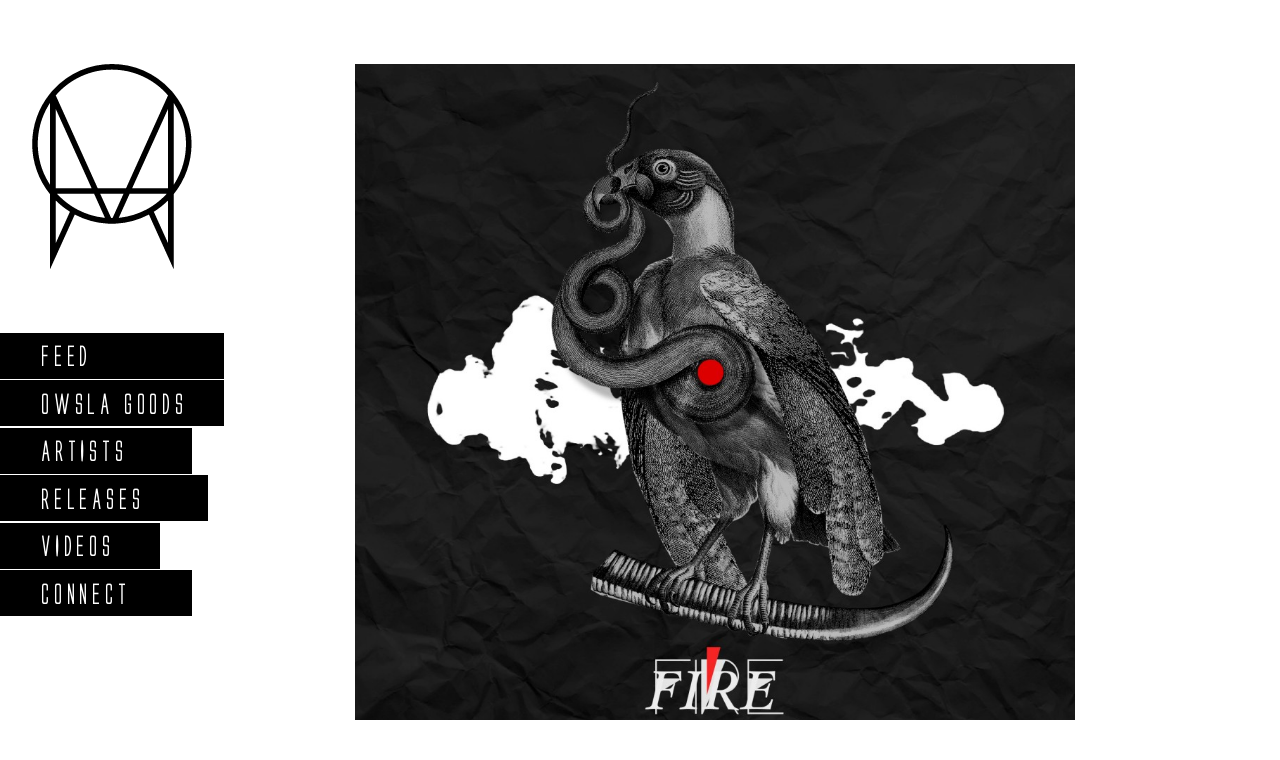

--- FILE ---
content_type: text/html; charset=UTF-8
request_url: https://owsla.com/release/phonat-fire-remixes/
body_size: 12878
content:

<!DOCTYPE html>
<html dir="ltr" lang="en-US">

<!--
========================================================================================================
=============================== Site by Manufactur.co ==================================================
========================================================================================================
-->

<head>

<!--[if lt IE 10]>
	<meta http-equiv="X-UA-Compatible" content="IE=edge,chrome=1">
<![endif]-->

<!-- Basic Page Needs
================================================== -->
<meta charset="utf-8">

<link rel="shortcut icon" href="/wp-content/themes/tct/images/favicon.ico">
<link rel="apple-touch-icon" href="/wp-content/themes/tct/images/apple-touch-icon.png">
<link rel="stylesheet" type="text/css" href="https://owsla.com/wp-content/themes/owsla/style.css" />
<meta http-equiv="content-type" content="text/html; charset=UTF-8" />	
<link rel="alternate" type="application/rss+xml" href="https://owsla.com/feed/" title="OWSLA latest posts" />
<link rel="pingback" href="https://owsla.com/xmlrpc.php" />
<meta name="google-site-verification" content="FgG9LY8lEX-yfRqsve-YLRTOt43jiKuw-ZOq5PHXsAY" />
<meta name="google-site-verification" content="Izr2Ey4lVuCyCmTEMfInMLC8tbPkUFatTLwuZhaXcO8" />

<!-- Mobile Specific Metas
================================================== -->	
<meta name="viewport" content="width=device-width, initial-scale=1, maximum-scale=1">
<meta name="format-detection" content="telephone=yes" />


<!-- Wordpress Header
================================================== -->	
<meta name='robots' content='index, follow, max-image-preview:large, max-snippet:-1, max-video-preview:-1' />

<!-- Social Warfare v4.4.1 https://warfareplugins.com - BEGINNING OF OUTPUT -->
<style>
	@font-face {
		font-family: "sw-icon-font";
		src:url("https://owsla.com/wp-content/plugins/social-warfare/assets/fonts/sw-icon-font.eot?ver=4.4.1");
		src:url("https://owsla.com/wp-content/plugins/social-warfare/assets/fonts/sw-icon-font.eot?ver=4.4.1#iefix") format("embedded-opentype"),
		url("https://owsla.com/wp-content/plugins/social-warfare/assets/fonts/sw-icon-font.woff?ver=4.4.1") format("woff"),
		url("https://owsla.com/wp-content/plugins/social-warfare/assets/fonts/sw-icon-font.ttf?ver=4.4.1") format("truetype"),
		url("https://owsla.com/wp-content/plugins/social-warfare/assets/fonts/sw-icon-font.svg?ver=4.4.1#1445203416") format("svg");
		font-weight: normal;
		font-style: normal;
		font-display:block;
	}
</style>
<!-- Social Warfare v4.4.1 https://warfareplugins.com - END OF OUTPUT -->


	<!-- This site is optimized with the Yoast SEO plugin v20.1 - https://yoast.com/wordpress/plugins/seo/ -->
	<title>Phonat - Fire Remixes - OWSLA</title>
	<meta name="description" content="Phonat - Fire Remixes" />
	<link rel="canonical" href="https://owsla.com/release/phonat-fire-remixes/" />
	<meta property="og:locale" content="en_US" />
	<meta property="og:type" content="article" />
	<meta property="og:title" content="Phonat - Fire Remixes - OWSLA" />
	<meta property="og:description" content="Phonat - Fire Remixes" />
	<meta property="og:url" content="https://owsla.com/release/phonat-fire-remixes/" />
	<meta property="og:site_name" content="OWSLA" />
	<meta property="article:publisher" content="http://www.facebook.com/owsla" />
	<meta property="article:modified_time" content="2016-07-14T17:55:24+00:00" />
	<meta property="og:image" content="https://owsla.com/wp-content/uploads/2015/11/PhonatFireRemix.jpg" />
	<meta property="og:image:width" content="1772" />
	<meta property="og:image:height" content="1772" />
	<meta property="og:image:type" content="image/jpeg" />
	<script type="application/ld+json" class="yoast-schema-graph">{"@context":"https://schema.org","@graph":[{"@type":"WebPage","@id":"https://owsla.com/release/phonat-fire-remixes/","url":"https://owsla.com/release/phonat-fire-remixes/","name":"Phonat - Fire Remixes - OWSLA","isPartOf":{"@id":"http://owsla.com/#website"},"primaryImageOfPage":{"@id":"https://owsla.com/release/phonat-fire-remixes/#primaryimage"},"image":{"@id":"https://owsla.com/release/phonat-fire-remixes/#primaryimage"},"thumbnailUrl":"https://owsla.com/wp-content/uploads/2015/11/PhonatFireRemix.jpg","datePublished":"2015-11-13T19:03:53+00:00","dateModified":"2016-07-14T17:55:24+00:00","description":"Phonat - Fire Remixes","breadcrumb":{"@id":"https://owsla.com/release/phonat-fire-remixes/#breadcrumb"},"inLanguage":"en-US","potentialAction":[{"@type":"ReadAction","target":["https://owsla.com/release/phonat-fire-remixes/"]}]},{"@type":"ImageObject","inLanguage":"en-US","@id":"https://owsla.com/release/phonat-fire-remixes/#primaryimage","url":"https://owsla.com/wp-content/uploads/2015/11/PhonatFireRemix.jpg","contentUrl":"https://owsla.com/wp-content/uploads/2015/11/PhonatFireRemix.jpg","width":1772,"height":1772},{"@type":"BreadcrumbList","@id":"https://owsla.com/release/phonat-fire-remixes/#breadcrumb","itemListElement":[{"@type":"ListItem","position":1,"name":"Home","item":"http://owsla.com/"},{"@type":"ListItem","position":2,"name":"Releases","item":"https://owsla.com/releases/"},{"@type":"ListItem","position":3,"name":"Phonat &#8211; Fire Remixes"}]},{"@type":"WebSite","@id":"http://owsla.com/#website","url":"http://owsla.com/","name":"OWSLA","description":"Good People. Good Times.","potentialAction":[{"@type":"SearchAction","target":{"@type":"EntryPoint","urlTemplate":"http://owsla.com/?s={search_term_string}"},"query-input":"required name=search_term_string"}],"inLanguage":"en-US"}]}</script>
	<!-- / Yoast SEO plugin. -->


<link rel='dns-prefetch' href='//ajax.googleapis.com' />
<link rel='dns-prefetch' href='//cdnjs.cloudflare.com' />
		<!-- This site uses the Google Analytics by MonsterInsights plugin v8.12.1 - Using Analytics tracking - https://www.monsterinsights.com/ -->
							<script
				src="//www.googletagmanager.com/gtag/js?id=UA-92787445-1"  data-cfasync="false" data-wpfc-render="false" type="text/javascript" async></script>
			<script data-cfasync="false" data-wpfc-render="false" type="text/javascript">
				var mi_version = '8.12.1';
				var mi_track_user = true;
				var mi_no_track_reason = '';
				
								var disableStrs = [
															'ga-disable-UA-92787445-1',
									];

				/* Function to detect opted out users */
				function __gtagTrackerIsOptedOut() {
					for (var index = 0; index < disableStrs.length; index++) {
						if (document.cookie.indexOf(disableStrs[index] + '=true') > -1) {
							return true;
						}
					}

					return false;
				}

				/* Disable tracking if the opt-out cookie exists. */
				if (__gtagTrackerIsOptedOut()) {
					for (var index = 0; index < disableStrs.length; index++) {
						window[disableStrs[index]] = true;
					}
				}

				/* Opt-out function */
				function __gtagTrackerOptout() {
					for (var index = 0; index < disableStrs.length; index++) {
						document.cookie = disableStrs[index] + '=true; expires=Thu, 31 Dec 2099 23:59:59 UTC; path=/';
						window[disableStrs[index]] = true;
					}
				}

				if ('undefined' === typeof gaOptout) {
					function gaOptout() {
						__gtagTrackerOptout();
					}
				}
								window.dataLayer = window.dataLayer || [];

				window.MonsterInsightsDualTracker = {
					helpers: {},
					trackers: {},
				};
				if (mi_track_user) {
					function __gtagDataLayer() {
						dataLayer.push(arguments);
					}

					function __gtagTracker(type, name, parameters) {
						if (!parameters) {
							parameters = {};
						}

						if (parameters.send_to) {
							__gtagDataLayer.apply(null, arguments);
							return;
						}

						if (type === 'event') {
							
														parameters.send_to = monsterinsights_frontend.ua;
							__gtagDataLayer(type, name, parameters);
													} else {
							__gtagDataLayer.apply(null, arguments);
						}
					}

					__gtagTracker('js', new Date());
					__gtagTracker('set', {
						'developer_id.dZGIzZG': true,
											});
															__gtagTracker('config', 'UA-92787445-1', {"forceSSL":"true"} );
										window.gtag = __gtagTracker;										(function () {
						/* https://developers.google.com/analytics/devguides/collection/analyticsjs/ */
						/* ga and __gaTracker compatibility shim. */
						var noopfn = function () {
							return null;
						};
						var newtracker = function () {
							return new Tracker();
						};
						var Tracker = function () {
							return null;
						};
						var p = Tracker.prototype;
						p.get = noopfn;
						p.set = noopfn;
						p.send = function () {
							var args = Array.prototype.slice.call(arguments);
							args.unshift('send');
							__gaTracker.apply(null, args);
						};
						var __gaTracker = function () {
							var len = arguments.length;
							if (len === 0) {
								return;
							}
							var f = arguments[len - 1];
							if (typeof f !== 'object' || f === null || typeof f.hitCallback !== 'function') {
								if ('send' === arguments[0]) {
									var hitConverted, hitObject = false, action;
									if ('event' === arguments[1]) {
										if ('undefined' !== typeof arguments[3]) {
											hitObject = {
												'eventAction': arguments[3],
												'eventCategory': arguments[2],
												'eventLabel': arguments[4],
												'value': arguments[5] ? arguments[5] : 1,
											}
										}
									}
									if ('pageview' === arguments[1]) {
										if ('undefined' !== typeof arguments[2]) {
											hitObject = {
												'eventAction': 'page_view',
												'page_path': arguments[2],
											}
										}
									}
									if (typeof arguments[2] === 'object') {
										hitObject = arguments[2];
									}
									if (typeof arguments[5] === 'object') {
										Object.assign(hitObject, arguments[5]);
									}
									if ('undefined' !== typeof arguments[1].hitType) {
										hitObject = arguments[1];
										if ('pageview' === hitObject.hitType) {
											hitObject.eventAction = 'page_view';
										}
									}
									if (hitObject) {
										action = 'timing' === arguments[1].hitType ? 'timing_complete' : hitObject.eventAction;
										hitConverted = mapArgs(hitObject);
										__gtagTracker('event', action, hitConverted);
									}
								}
								return;
							}

							function mapArgs(args) {
								var arg, hit = {};
								var gaMap = {
									'eventCategory': 'event_category',
									'eventAction': 'event_action',
									'eventLabel': 'event_label',
									'eventValue': 'event_value',
									'nonInteraction': 'non_interaction',
									'timingCategory': 'event_category',
									'timingVar': 'name',
									'timingValue': 'value',
									'timingLabel': 'event_label',
									'page': 'page_path',
									'location': 'page_location',
									'title': 'page_title',
								};
								for (arg in args) {
																		if (!(!args.hasOwnProperty(arg) || !gaMap.hasOwnProperty(arg))) {
										hit[gaMap[arg]] = args[arg];
									} else {
										hit[arg] = args[arg];
									}
								}
								return hit;
							}

							try {
								f.hitCallback();
							} catch (ex) {
							}
						};
						__gaTracker.create = newtracker;
						__gaTracker.getByName = newtracker;
						__gaTracker.getAll = function () {
							return [];
						};
						__gaTracker.remove = noopfn;
						__gaTracker.loaded = true;
						window['__gaTracker'] = __gaTracker;
					})();
									} else {
										console.log("");
					(function () {
						function __gtagTracker() {
							return null;
						}

						window['__gtagTracker'] = __gtagTracker;
						window['gtag'] = __gtagTracker;
					})();
									}
			</script>
				<!-- / Google Analytics by MonsterInsights -->
		<script type="text/javascript">
window._wpemojiSettings = {"baseUrl":"https:\/\/s.w.org\/images\/core\/emoji\/14.0.0\/72x72\/","ext":".png","svgUrl":"https:\/\/s.w.org\/images\/core\/emoji\/14.0.0\/svg\/","svgExt":".svg","source":{"concatemoji":"https:\/\/owsla.com\/wp-includes\/js\/wp-emoji-release.min.js?ver=6.1.1"}};
/*! This file is auto-generated */
!function(e,a,t){var n,r,o,i=a.createElement("canvas"),p=i.getContext&&i.getContext("2d");function s(e,t){var a=String.fromCharCode,e=(p.clearRect(0,0,i.width,i.height),p.fillText(a.apply(this,e),0,0),i.toDataURL());return p.clearRect(0,0,i.width,i.height),p.fillText(a.apply(this,t),0,0),e===i.toDataURL()}function c(e){var t=a.createElement("script");t.src=e,t.defer=t.type="text/javascript",a.getElementsByTagName("head")[0].appendChild(t)}for(o=Array("flag","emoji"),t.supports={everything:!0,everythingExceptFlag:!0},r=0;r<o.length;r++)t.supports[o[r]]=function(e){if(p&&p.fillText)switch(p.textBaseline="top",p.font="600 32px Arial",e){case"flag":return s([127987,65039,8205,9895,65039],[127987,65039,8203,9895,65039])?!1:!s([55356,56826,55356,56819],[55356,56826,8203,55356,56819])&&!s([55356,57332,56128,56423,56128,56418,56128,56421,56128,56430,56128,56423,56128,56447],[55356,57332,8203,56128,56423,8203,56128,56418,8203,56128,56421,8203,56128,56430,8203,56128,56423,8203,56128,56447]);case"emoji":return!s([129777,127995,8205,129778,127999],[129777,127995,8203,129778,127999])}return!1}(o[r]),t.supports.everything=t.supports.everything&&t.supports[o[r]],"flag"!==o[r]&&(t.supports.everythingExceptFlag=t.supports.everythingExceptFlag&&t.supports[o[r]]);t.supports.everythingExceptFlag=t.supports.everythingExceptFlag&&!t.supports.flag,t.DOMReady=!1,t.readyCallback=function(){t.DOMReady=!0},t.supports.everything||(n=function(){t.readyCallback()},a.addEventListener?(a.addEventListener("DOMContentLoaded",n,!1),e.addEventListener("load",n,!1)):(e.attachEvent("onload",n),a.attachEvent("onreadystatechange",function(){"complete"===a.readyState&&t.readyCallback()})),(e=t.source||{}).concatemoji?c(e.concatemoji):e.wpemoji&&e.twemoji&&(c(e.twemoji),c(e.wpemoji)))}(window,document,window._wpemojiSettings);
</script>
<style type="text/css">
img.wp-smiley,
img.emoji {
	display: inline !important;
	border: none !important;
	box-shadow: none !important;
	height: 1em !important;
	width: 1em !important;
	margin: 0 0.07em !important;
	vertical-align: -0.1em !important;
	background: none !important;
	padding: 0 !important;
}
</style>
	<link rel='stylesheet' id='social-warfare-block-css-css' href='https://owsla.com/wp-content/plugins/social-warfare/assets/js/post-editor/dist/blocks.style.build.css?ver=6.1.1' type='text/css' media='all' />
<link rel='stylesheet' id='wp-block-library-css' href='https://owsla.com/wp-includes/css/dist/block-library/style.min.css?ver=6.1.1' type='text/css' media='all' />
<link rel='stylesheet' id='classic-theme-styles-css' href='https://owsla.com/wp-includes/css/classic-themes.min.css?ver=1' type='text/css' media='all' />
<style id='global-styles-inline-css' type='text/css'>
body{--wp--preset--color--black: #000000;--wp--preset--color--cyan-bluish-gray: #abb8c3;--wp--preset--color--white: #ffffff;--wp--preset--color--pale-pink: #f78da7;--wp--preset--color--vivid-red: #cf2e2e;--wp--preset--color--luminous-vivid-orange: #ff6900;--wp--preset--color--luminous-vivid-amber: #fcb900;--wp--preset--color--light-green-cyan: #7bdcb5;--wp--preset--color--vivid-green-cyan: #00d084;--wp--preset--color--pale-cyan-blue: #8ed1fc;--wp--preset--color--vivid-cyan-blue: #0693e3;--wp--preset--color--vivid-purple: #9b51e0;--wp--preset--gradient--vivid-cyan-blue-to-vivid-purple: linear-gradient(135deg,rgba(6,147,227,1) 0%,rgb(155,81,224) 100%);--wp--preset--gradient--light-green-cyan-to-vivid-green-cyan: linear-gradient(135deg,rgb(122,220,180) 0%,rgb(0,208,130) 100%);--wp--preset--gradient--luminous-vivid-amber-to-luminous-vivid-orange: linear-gradient(135deg,rgba(252,185,0,1) 0%,rgba(255,105,0,1) 100%);--wp--preset--gradient--luminous-vivid-orange-to-vivid-red: linear-gradient(135deg,rgba(255,105,0,1) 0%,rgb(207,46,46) 100%);--wp--preset--gradient--very-light-gray-to-cyan-bluish-gray: linear-gradient(135deg,rgb(238,238,238) 0%,rgb(169,184,195) 100%);--wp--preset--gradient--cool-to-warm-spectrum: linear-gradient(135deg,rgb(74,234,220) 0%,rgb(151,120,209) 20%,rgb(207,42,186) 40%,rgb(238,44,130) 60%,rgb(251,105,98) 80%,rgb(254,248,76) 100%);--wp--preset--gradient--blush-light-purple: linear-gradient(135deg,rgb(255,206,236) 0%,rgb(152,150,240) 100%);--wp--preset--gradient--blush-bordeaux: linear-gradient(135deg,rgb(254,205,165) 0%,rgb(254,45,45) 50%,rgb(107,0,62) 100%);--wp--preset--gradient--luminous-dusk: linear-gradient(135deg,rgb(255,203,112) 0%,rgb(199,81,192) 50%,rgb(65,88,208) 100%);--wp--preset--gradient--pale-ocean: linear-gradient(135deg,rgb(255,245,203) 0%,rgb(182,227,212) 50%,rgb(51,167,181) 100%);--wp--preset--gradient--electric-grass: linear-gradient(135deg,rgb(202,248,128) 0%,rgb(113,206,126) 100%);--wp--preset--gradient--midnight: linear-gradient(135deg,rgb(2,3,129) 0%,rgb(40,116,252) 100%);--wp--preset--duotone--dark-grayscale: url('#wp-duotone-dark-grayscale');--wp--preset--duotone--grayscale: url('#wp-duotone-grayscale');--wp--preset--duotone--purple-yellow: url('#wp-duotone-purple-yellow');--wp--preset--duotone--blue-red: url('#wp-duotone-blue-red');--wp--preset--duotone--midnight: url('#wp-duotone-midnight');--wp--preset--duotone--magenta-yellow: url('#wp-duotone-magenta-yellow');--wp--preset--duotone--purple-green: url('#wp-duotone-purple-green');--wp--preset--duotone--blue-orange: url('#wp-duotone-blue-orange');--wp--preset--font-size--small: 13px;--wp--preset--font-size--medium: 20px;--wp--preset--font-size--large: 36px;--wp--preset--font-size--x-large: 42px;--wp--preset--spacing--20: 0.44rem;--wp--preset--spacing--30: 0.67rem;--wp--preset--spacing--40: 1rem;--wp--preset--spacing--50: 1.5rem;--wp--preset--spacing--60: 2.25rem;--wp--preset--spacing--70: 3.38rem;--wp--preset--spacing--80: 5.06rem;}:where(.is-layout-flex){gap: 0.5em;}body .is-layout-flow > .alignleft{float: left;margin-inline-start: 0;margin-inline-end: 2em;}body .is-layout-flow > .alignright{float: right;margin-inline-start: 2em;margin-inline-end: 0;}body .is-layout-flow > .aligncenter{margin-left: auto !important;margin-right: auto !important;}body .is-layout-constrained > .alignleft{float: left;margin-inline-start: 0;margin-inline-end: 2em;}body .is-layout-constrained > .alignright{float: right;margin-inline-start: 2em;margin-inline-end: 0;}body .is-layout-constrained > .aligncenter{margin-left: auto !important;margin-right: auto !important;}body .is-layout-constrained > :where(:not(.alignleft):not(.alignright):not(.alignfull)){max-width: var(--wp--style--global--content-size);margin-left: auto !important;margin-right: auto !important;}body .is-layout-constrained > .alignwide{max-width: var(--wp--style--global--wide-size);}body .is-layout-flex{display: flex;}body .is-layout-flex{flex-wrap: wrap;align-items: center;}body .is-layout-flex > *{margin: 0;}:where(.wp-block-columns.is-layout-flex){gap: 2em;}.has-black-color{color: var(--wp--preset--color--black) !important;}.has-cyan-bluish-gray-color{color: var(--wp--preset--color--cyan-bluish-gray) !important;}.has-white-color{color: var(--wp--preset--color--white) !important;}.has-pale-pink-color{color: var(--wp--preset--color--pale-pink) !important;}.has-vivid-red-color{color: var(--wp--preset--color--vivid-red) !important;}.has-luminous-vivid-orange-color{color: var(--wp--preset--color--luminous-vivid-orange) !important;}.has-luminous-vivid-amber-color{color: var(--wp--preset--color--luminous-vivid-amber) !important;}.has-light-green-cyan-color{color: var(--wp--preset--color--light-green-cyan) !important;}.has-vivid-green-cyan-color{color: var(--wp--preset--color--vivid-green-cyan) !important;}.has-pale-cyan-blue-color{color: var(--wp--preset--color--pale-cyan-blue) !important;}.has-vivid-cyan-blue-color{color: var(--wp--preset--color--vivid-cyan-blue) !important;}.has-vivid-purple-color{color: var(--wp--preset--color--vivid-purple) !important;}.has-black-background-color{background-color: var(--wp--preset--color--black) !important;}.has-cyan-bluish-gray-background-color{background-color: var(--wp--preset--color--cyan-bluish-gray) !important;}.has-white-background-color{background-color: var(--wp--preset--color--white) !important;}.has-pale-pink-background-color{background-color: var(--wp--preset--color--pale-pink) !important;}.has-vivid-red-background-color{background-color: var(--wp--preset--color--vivid-red) !important;}.has-luminous-vivid-orange-background-color{background-color: var(--wp--preset--color--luminous-vivid-orange) !important;}.has-luminous-vivid-amber-background-color{background-color: var(--wp--preset--color--luminous-vivid-amber) !important;}.has-light-green-cyan-background-color{background-color: var(--wp--preset--color--light-green-cyan) !important;}.has-vivid-green-cyan-background-color{background-color: var(--wp--preset--color--vivid-green-cyan) !important;}.has-pale-cyan-blue-background-color{background-color: var(--wp--preset--color--pale-cyan-blue) !important;}.has-vivid-cyan-blue-background-color{background-color: var(--wp--preset--color--vivid-cyan-blue) !important;}.has-vivid-purple-background-color{background-color: var(--wp--preset--color--vivid-purple) !important;}.has-black-border-color{border-color: var(--wp--preset--color--black) !important;}.has-cyan-bluish-gray-border-color{border-color: var(--wp--preset--color--cyan-bluish-gray) !important;}.has-white-border-color{border-color: var(--wp--preset--color--white) !important;}.has-pale-pink-border-color{border-color: var(--wp--preset--color--pale-pink) !important;}.has-vivid-red-border-color{border-color: var(--wp--preset--color--vivid-red) !important;}.has-luminous-vivid-orange-border-color{border-color: var(--wp--preset--color--luminous-vivid-orange) !important;}.has-luminous-vivid-amber-border-color{border-color: var(--wp--preset--color--luminous-vivid-amber) !important;}.has-light-green-cyan-border-color{border-color: var(--wp--preset--color--light-green-cyan) !important;}.has-vivid-green-cyan-border-color{border-color: var(--wp--preset--color--vivid-green-cyan) !important;}.has-pale-cyan-blue-border-color{border-color: var(--wp--preset--color--pale-cyan-blue) !important;}.has-vivid-cyan-blue-border-color{border-color: var(--wp--preset--color--vivid-cyan-blue) !important;}.has-vivid-purple-border-color{border-color: var(--wp--preset--color--vivid-purple) !important;}.has-vivid-cyan-blue-to-vivid-purple-gradient-background{background: var(--wp--preset--gradient--vivid-cyan-blue-to-vivid-purple) !important;}.has-light-green-cyan-to-vivid-green-cyan-gradient-background{background: var(--wp--preset--gradient--light-green-cyan-to-vivid-green-cyan) !important;}.has-luminous-vivid-amber-to-luminous-vivid-orange-gradient-background{background: var(--wp--preset--gradient--luminous-vivid-amber-to-luminous-vivid-orange) !important;}.has-luminous-vivid-orange-to-vivid-red-gradient-background{background: var(--wp--preset--gradient--luminous-vivid-orange-to-vivid-red) !important;}.has-very-light-gray-to-cyan-bluish-gray-gradient-background{background: var(--wp--preset--gradient--very-light-gray-to-cyan-bluish-gray) !important;}.has-cool-to-warm-spectrum-gradient-background{background: var(--wp--preset--gradient--cool-to-warm-spectrum) !important;}.has-blush-light-purple-gradient-background{background: var(--wp--preset--gradient--blush-light-purple) !important;}.has-blush-bordeaux-gradient-background{background: var(--wp--preset--gradient--blush-bordeaux) !important;}.has-luminous-dusk-gradient-background{background: var(--wp--preset--gradient--luminous-dusk) !important;}.has-pale-ocean-gradient-background{background: var(--wp--preset--gradient--pale-ocean) !important;}.has-electric-grass-gradient-background{background: var(--wp--preset--gradient--electric-grass) !important;}.has-midnight-gradient-background{background: var(--wp--preset--gradient--midnight) !important;}.has-small-font-size{font-size: var(--wp--preset--font-size--small) !important;}.has-medium-font-size{font-size: var(--wp--preset--font-size--medium) !important;}.has-large-font-size{font-size: var(--wp--preset--font-size--large) !important;}.has-x-large-font-size{font-size: var(--wp--preset--font-size--x-large) !important;}
.wp-block-navigation a:where(:not(.wp-element-button)){color: inherit;}
:where(.wp-block-columns.is-layout-flex){gap: 2em;}
.wp-block-pullquote{font-size: 1.5em;line-height: 1.6;}
</style>
<link rel='stylesheet' id='social_warfare-css' href='https://owsla.com/wp-content/plugins/social-warfare/assets/css/style.min.css?ver=4.4.1' type='text/css' media='all' />
<script type='text/javascript' src='https://ajax.googleapis.com/ajax/libs/jquery/2.1.3/jquery.min.js?ver=2.1.3' id='jquery-js'></script>
<script type='text/javascript' src='https://owsla.com/wp-content/themes/owsla/deploy/modernizr.min.js?ver=2.0' id='modernizr-js'></script>
<script type='text/javascript' src='https://owsla.com/wp-content/themes/owsla/deploy/fastclick.min.js?ver=2.0' id='fastclick-js'></script>
<script type='text/javascript' src='https://owsla.com/wp-content/themes/owsla/deploy/foundation.min.js?ver=0.1' id='foundation-js'></script>
<script type='text/javascript' src='https://owsla.com/wp-content/themes/owsla/deploy/soundmanager2-nodebug-jsmin.js?ver=0.1' id='soundmanger-js'></script>
<script type='text/javascript' src='https://owsla.com/wp-content/themes/owsla/deploy/sc-player.js?ver=0.1' id='sc-player-js'></script>
<script type='text/javascript' src='https://owsla.com/wp-content/themes/owsla/deploy/sc-player-waveform.js?ver=0.1' id='waveform-js'></script>
<script type='text/javascript' src='https://owsla.com/wp-content/themes/owsla/deploy/custom-sc.js?ver=0.1' id='custom-sc-js'></script>
<script type='text/javascript' src='https://owsla.com/wp-content/themes/owsla/deploy/skrollr.min.js?ver=0.1' id='skrollr-js'></script>
<script type='text/javascript' src='https://owsla.com/wp-content/themes/owsla/deploy/isotope.pkgd.min.js?ver=0.1' id='isotope-js'></script>
<script type='text/javascript' src='//cdnjs.cloudflare.com/ajax/libs/headroom/0.7.0/headroom.js?ver=0.1' id='headroom-js'></script>
<script type='text/javascript' src='//cdnjs.cloudflare.com/ajax/libs/headroom/0.7.0/jQuery.headroom.min.js?ver=0.1' id='headroom-jquery-js'></script>
<script type='text/javascript' src='https://owsla.com/wp-content/themes/owsla/deploy/owl.carousel.min.js?ver=0.1' id='owl-js'></script>
<script type='text/javascript' src='https://owsla.com/wp-content/themes/owsla/deploy/jquery.sticky-kit.min.js?ver=0.1' id='sticky-js'></script>
<script type='text/javascript' src='https://owsla.com/wp-content/themes/owsla/deploy/owsla.js?ver=0.1' id='theme-js'></script>
<script type='text/javascript' src='https://owsla.com/wp-content/themes/owsla/deploy/infinitescroll.min.js?ver=2.0b2.110713' id='infinitescroll-js'></script>
<script type='text/javascript' src='https://owsla.com/wp-content/plugins/google-analytics-for-wordpress/assets/js/frontend-gtag.min.js?ver=8.12.1' id='monsterinsights-frontend-script-js'></script>
<script data-cfasync="false" data-wpfc-render="false" type="text/javascript" id='monsterinsights-frontend-script-js-extra'>/* <![CDATA[ */
var monsterinsights_frontend = {"js_events_tracking":"true","download_extensions":"doc,pdf,ppt,zip,xls,docx,pptx,xlsx","inbound_paths":"[]","home_url":"https:\/\/owsla.com","hash_tracking":"false","ua":"UA-92787445-1","v4_id":""};/* ]]> */
</script>
<link rel="https://api.w.org/" href="https://owsla.com/wp-json/" /><link rel="EditURI" type="application/rsd+xml" title="RSD" href="https://owsla.com/xmlrpc.php?rsd" />
<link rel="wlwmanifest" type="application/wlwmanifest+xml" href="https://owsla.com/wp-includes/wlwmanifest.xml" />
<meta name="generator" content="WordPress 6.1.1" />
<link rel='shortlink' href='https://owsla.com/?p=14350' />
<link rel="alternate" type="application/json+oembed" href="https://owsla.com/wp-json/oembed/1.0/embed?url=https%3A%2F%2Fowsla.com%2Frelease%2Fphonat-fire-remixes%2F" />
<link rel="alternate" type="text/xml+oembed" href="https://owsla.com/wp-json/oembed/1.0/embed?url=https%3A%2F%2Fowsla.com%2Frelease%2Fphonat-fire-remixes%2F&#038;format=xml" />
<!-- All in one Favicon 4.7 --><link rel="icon" href="https://owsla.com/wp-content/uploads/2016/01/owsla-1.png" type="image/png" />


<!-- Style Sheets
================================================== -->	
<!--[if lt IE 9]>
	<link rel="stylesheet" type="text/css" href="/wp-content/themes/THEME/deploy/ie.css" />
<![endif]-->

<link rel="stylesheet" type="text/css" href="https://owsla.com/wp-content/themes/owsla/deploy/normalize.min.css" />
<link rel="stylesheet" type="text/css" href="https://owsla.com/wp-content/themes/owsla/deploy/owsla.css" />
<link rel="stylesheet" href="//maxcdn.bootstrapcdn.com/font-awesome/4.5.0/css/font-awesome.min.css">


<link type="text/css" rel="stylesheet" href="https://fast.fonts.net/cssapi/4b8d1a23-ddc0-4bbd-b7c9-18584e41f477.css" />



	<script type="text/javascript">
        
        (function(a){(jQuery.browser=jQuery.browser||{}).mobile=/(android|bb\d+|meego).+mobile|avantgo|bada\/|blackberry|blazer|compal|elaine|fennec|hiptop|iemobile|ip(hone|od)|iris|kindle|lge |maemo|midp|mmp|mobile.+firefox|netfront|opera m(ob|in)i|palm( os)?|phone|p(ixi|re)\/|plucker|pocket|psp|series(4|6)0|symbian|treo|up\.(browser|link)|vodafone|wap|windows ce|xda|xiino/i.test(a)||/1207|6310|6590|3gso|4thp|50[1-6]i|770s|802s|a wa|abac|ac(er|oo|s\-)|ai(ko|rn)|al(av|ca|co)|amoi|an(ex|ny|yw)|aptu|ar(ch|go)|as(te|us)|attw|au(di|\-m|r |s )|avan|be(ck|ll|nq)|bi(lb|rd)|bl(ac|az)|br(e|v)w|bumb|bw\-(n|u)|c55\/|capi|ccwa|cdm\-|cell|chtm|cldc|cmd\-|co(mp|nd)|craw|da(it|ll|ng)|dbte|dc\-s|devi|dica|dmob|do(c|p)o|ds(12|\-d)|el(49|ai)|em(l2|ul)|er(ic|k0)|esl8|ez([4-7]0|os|wa|ze)|fetc|fly(\-|_)|g1 u|g560|gene|gf\-5|g\-mo|go(\.w|od)|gr(ad|un)|haie|hcit|hd\-(m|p|t)|hei\-|hi(pt|ta)|hp( i|ip)|hs\-c|ht(c(\-| |_|a|g|p|s|t)|tp)|hu(aw|tc)|i\-(20|go|ma)|i230|iac( |\-|\/)|ibro|idea|ig01|ikom|im1k|inno|ipaq|iris|ja(t|v)a|jbro|jemu|jigs|kddi|keji|kgt( |\/)|klon|kpt |kwc\-|kyo(c|k)|le(no|xi)|lg( g|\/(k|l|u)|50|54|\-[a-w])|libw|lynx|m1\-w|m3ga|m50\/|ma(te|ui|xo)|mc(01|21|ca)|m\-cr|me(rc|ri)|mi(o8|oa|ts)|mmef|mo(01|02|bi|de|do|t(\-| |o|v)|zz)|mt(50|p1|v )|mwbp|mywa|n10[0-2]|n20[2-3]|n30(0|2)|n50(0|2|5)|n7(0(0|1)|10)|ne((c|m)\-|on|tf|wf|wg|wt)|nok(6|i)|nzph|o2im|op(ti|wv)|oran|owg1|p800|pan(a|d|t)|pdxg|pg(13|\-([1-8]|c))|phil|pire|pl(ay|uc)|pn\-2|po(ck|rt|se)|prox|psio|pt\-g|qa\-a|qc(07|12|21|32|60|\-[2-7]|i\-)|qtek|r380|r600|raks|rim9|ro(ve|zo)|s55\/|sa(ge|ma|mm|ms|ny|va)|sc(01|h\-|oo|p\-)|sdk\/|se(c(\-|0|1)|47|mc|nd|ri)|sgh\-|shar|sie(\-|m)|sk\-0|sl(45|id)|sm(al|ar|b3|it|t5)|so(ft|ny)|sp(01|h\-|v\-|v )|sy(01|mb)|t2(18|50)|t6(00|10|18)|ta(gt|lk)|tcl\-|tdg\-|tel(i|m)|tim\-|t\-mo|to(pl|sh)|ts(70|m\-|m3|m5)|tx\-9|up(\.b|g1|si)|utst|v400|v750|veri|vi(rg|te)|vk(40|5[0-3]|\-v)|vm40|voda|vulc|vx(52|53|60|61|70|80|81|83|85|98)|w3c(\-| )|webc|whit|wi(g |nc|nw)|wmlb|wonu|x700|yas\-|your|zeto|zte\-/i.test(a.substr(0,4))}
        
		jQuery(function(){
    
            if ( jQuery.browser.mobile === false ) {
                var s = skrollr.init({forceHeight: false});
            }

        });
    </script>

<!-- Vertical Mass -->
<script>
(function(w, d, c, t, p, a){
w[c] = w[c] || function(){ (w[c].q = w[c].q || [])[p](arguments) };
var n = d.createElement(t), s = d.getElementsByTagName(t)[0];
n.async = true; n.src = '//lib.vmweb.net/identity.min.js';
s.parentNode.insertBefore(n, s);
var i = '2b50d367-b9c3-400f-44c6-b2ae84bdcf67';
w[c]('init', i, 'a020121c-c648-471d-a097-34fa82cffb09'); w[c]('trackPageview');
})(window, document, 'IDENTITY', 'script', 'push');
</script>
<!-- End of Vertical Mass -->





<body class="release-template-default single single-release postid-14350 single-format-standard" id="skrollr-body">



<div class="off-canvas-wrap" data-offcanvas>
	
	<!-- Off Canvas Menu -->
    <div class="off-canvas-wrapper">
        
    
    <aside class="left-off-canvas-menu">
        <nav>
        	<div class="logo">
        	
        	    <img src="/wp-content/themes/owsla/images/logo-black.svg" onerror="this.onerror=null; this.src='/wp-content/themes/owsla/images/logo-white-border.png'">
        	</div>
        	<div class="menu-main-container"><ul id="menu-main" class="menu"><li id="menu-item-14502" class="menu-item menu-item-type-custom menu-item-object-custom menu-item-14502"><a href="/">Feed</a></li>
<li id="menu-item-15449" class="menu-item menu-item-type-custom menu-item-object-custom menu-item-15449"><a href="https://owslagoods.com/">Owsla Goods</a></li>
<li id="menu-item-15215" class="menu-item menu-item-type-custom menu-item-object-custom menu-item-15215"><a href="/artists">Artists</a></li>
<li id="menu-item-15216" class="menu-item menu-item-type-custom menu-item-object-custom menu-item-15216"><a href="/releases">Releases</a></li>
<li id="menu-item-15379" class="menu-item menu-item-type-custom menu-item-object-custom menu-item-15379"><a href="/videos">Videos</a></li>
<li id="menu-item-14496" class="menu-item menu-item-type-post_type menu-item-object-page menu-item-14496"><a href="https://owsla.com/connect/">Connect</a></li>
</ul></div>        </nav>
    </aside>
    </div>
	<div class="inner-wrap">

	

	
   <!-- close the off-canvas menu -->
	<a class="exit-off-canvas"></a>











<section id="wrapper">

	<div id="mobile-menu" class="hide-for-large-up">
		<h2 class="left-off-canvas-toggle">Menu</h2>
		<div class="logo"><img src="/wp-content/themes/owsla/images/logo-white-small.svg" onerror="this.onerror=null; this.src='/wp-content/themes/owsla/images/logo-white-border.png'"></div>
		<!--<nav><div class="menu-main-container"><ul id="menu-main-1" class="menu"><li class="menu-item menu-item-type-custom menu-item-object-custom menu-item-14502"><a href="/">Feed</a></li>
<li class="menu-item menu-item-type-custom menu-item-object-custom menu-item-15449"><a href="https://owslagoods.com/">Owsla Goods</a></li>
<li class="menu-item menu-item-type-custom menu-item-object-custom menu-item-15215"><a href="/artists">Artists</a></li>
<li class="menu-item menu-item-type-custom menu-item-object-custom menu-item-15216"><a href="/releases">Releases</a></li>
<li class="menu-item menu-item-type-custom menu-item-object-custom menu-item-15379"><a href="/videos">Videos</a></li>
<li class="menu-item menu-item-type-post_type menu-item-object-page menu-item-14496"><a href="https://owsla.com/connect/">Connect</a></li>
</ul></div></nav>-->
	</div>

	<!--<div id="sidebar" data-0="padding-top:80rem;" data-600="padding-top:00rem;" >-->
	<div id="sidebar" class="show-for-large-up">
		<div class="logo"><img src="/wp-content/themes/owsla/images/logo-black.svg" onerror="this.onerror=null; this.src='/wp-content/themes/owsla/images/logo-black.png'"></div>
		<div class="menu-main-container"><ul id="menu-main-2" class="menu"><li class="menu-item menu-item-type-custom menu-item-object-custom menu-item-14502"><a href="/">Feed</a></li>
<li class="menu-item menu-item-type-custom menu-item-object-custom menu-item-15449"><a href="https://owslagoods.com/">Owsla Goods</a></li>
<li class="menu-item menu-item-type-custom menu-item-object-custom menu-item-15215"><a href="/artists">Artists</a></li>
<li class="menu-item menu-item-type-custom menu-item-object-custom menu-item-15216"><a href="/releases">Releases</a></li>
<li class="menu-item menu-item-type-custom menu-item-object-custom menu-item-15379"><a href="/videos">Videos</a></li>
<li class="menu-item menu-item-type-post_type menu-item-object-page menu-item-14496"><a href="https://owsla.com/connect/">Connect</a></li>
</ul></div>	</div>	



		








<div id="content">
	
	<div class="row" id="page-release-single">
			
		<div class="small-12 medium-10 small-centered large-uncentered large-10 large-offset-2 xlarge-12 xlarge-offset-0 columns columns">
			
						
			<div class="artist-image section-small" style="background-image:url(https://owsla.com/wp-content/uploads/2015/11/PhonatFireRemix-1024x1024.jpg);"></div>
			
			
			<div class="section">
				<div class="row">
<!--					
		            						
					-->

					
					<div class="small-12 medium-10 small-centered large-uncentered columns">
						<div class="release-info small-text-center large-text-left">
							<div class="release-name"><h1 class="italic">Phonat &#8211; Fire Remixes</h1></div>
							<div class="artist-name"><h3 class="italic">Phonat</h3></div>
							<div class="release-date"><h4><small>RELEASE: Nov 13, 2015</small></h4></div>		
							
						</div>
					</div>
				</div>
			</div>

			            <div class="collapse section-small buy-links-container small-text-center large-text-left">
                <span>Buy Now</span>
                <ul class="centered-inline-list buy-links">
                                    </ul>
            </div>
            			
			<div class="section">
				<div class="row">
					<div class="small-12 columns">
											<iframe width="100%" height="450" scrolling="no" frameborder="no" src="https://w.soundcloud.com/player/?url=https%3A//api.soundcloud.com/playlists/165089044&amp;auto_play=false&amp;hide_related=false&amp;show_comments=true&amp;show_user=true&amp;show_reposts=false&amp;visual=true"></iframe>										</div>
				</div>
			</div>

		
			<div class="clearfix section-small">
				<div class=" collapse">
					<div class="swp_social_panel swp_horizontal_panel swp_flat_fresh  swp_default_full_color swp_individual_full_color swp_other_full_color scale-100  scale-" data-min-width="1100" data-float-color="#ffffff" data-float="none" data-float-mobile="none" data-transition="slide" data-post-id="14350" ><div class="nc_tweetContainer swp_share_button swp_linkedin" data-network="linkedin"><a class="nc_tweet swp_share_link" rel="nofollow noreferrer noopener" target="_blank" href="https://www.linkedin.com/cws/share?url=https%3A%2F%2Fowsla.com%2Frelease%2Fphonat-fire-remixes%2F" data-link="https://www.linkedin.com/cws/share?url=https%3A%2F%2Fowsla.com%2Frelease%2Fphonat-fire-remixes%2F"><span class="swp_count swp_hide"><span class="iconFiller"><span class="spaceManWilly"><i class="sw swp_linkedin_icon"></i><span class="swp_share">Share</span></span></span></span></a></div></div>				</div>	
			</div>

            			<div class=" collapse section-small">
			    			</div>
			

            


<!--
			<div class=" collapse feed">
				<h2>Video</h2>
				
				
				<article class="post video ">
					<div class="inner">
					<div class="loader"></div>
						<div class="flex-video youtube">
							<div class="video-cover" style="background-image:url(/wp-content/themes/owsla/images/sample-content/release3.jpg"></div>
                        	<i class="fa fa-play animated"></i>
							<iframe width="640" height="480" src="https://www.youtube-nocookie.com/embed/rO-LMXYDKfo?rel=0&amp;showinfo=0" frameborder="0" allowfullscreen></iframe>
						</div>
					</div>			
				</article>
				
				
			</div>
-->
			

		




		</div>

	</div>



</div>















<footer>
	


</footer>

</section>


<div class="page-overlay" id="press-overlay">
    <div class="inner">
        <div class="small-12 columns small-centered">
            <div class="row">
                <div class="section-small">
                    <h2><a href="/cdn-cgi/l/email-protection" class="__cf_email__" data-cfemail="e88a9a8d9c9ca88a8192dbc6868d9c">[email&#160;protected]</a></h2>
                </div>
            </div>
            <div class="row">
                <ul class="button-group even-2 section-small">
                    <li><a class="button large overlay-button" href="/cdn-cgi/l/email-protection#adcfdfc8d9d9edcfc4d79e83c3c8d9">Open in mail client</a></li>
                    <li><div class="button large overlay-button copy-to-clipboard" data-clipboard-text="brett@biz3.net">Copy to clipboard</div></li>
                </ul>
            </div>
            <div class="row text-center">
                <div class="overlay-close"><i class="fa fa-close"></i></div>
            </div>
        </div>
    </div>
</div>




<div class="page-overlay" id="demo-overlay">
    <div class="inner">
        <div class="small-12 columns small-centered">
            <div class="row">
                <div class="section-small">
                    <h2>Send A Streamable Link to <br/> <a href="/cdn-cgi/l/email-protection" class="__cf_email__" data-cfemail="d8bcbdb5b7ab98b7afabb4b9f6bbb7b5">[email&#160;protected]</a></h2>
                </div>
            </div>
            <div class="row">
                <ul class="button-group even-2 section-small">
                    <li><a class="button large overlay-button" href="/cdn-cgi/l/email-protection#1a7e7f7775695a756d69767b34797577">Open in mail client</a></li>
                    <li><div class="button large overlay-button copy-to-clipboard" data-clipboard-text="demos@owsla.com">Copy to clipboard</div></li>
                </ul>
            </div>
            <div class="row text-center">
                <div class="overlay-close"><i class="fa fa-close"></i></div>
            </div>
        </div>
    </div>
</div>


<div class="page-overlay" id="general-overlay">
    <div class="inner">
        <div class="small-12 columns small-centered">
            <div class="row">
                <div class="section-small">
                    <h2><a href="/cdn-cgi/l/email-protection" class="__cf_email__" data-cfemail="8be2e5ede4cbe4fcf8e7eaa5e8e4e6">[email&#160;protected]</a></h2>
                </div>
            </div>
            <div class="row">
                <ul class="button-group even-2 section-small">
                    <li><a class="button large overlay-button" href="/cdn-cgi/l/email-protection#6f060109002f00181c030e410c0002">Open in mail client</a></li>
                    <li><div class="button large overlay-button copy-to-clipboard" data-clipboard-text="info@owsla.com">Copy to clipboard</div></li>
                </ul>
            </div>
            <div class="row text-center">
                <div class="overlay-close"><i class="fa fa-close"></i></div>
            </div>
        </div>
    </div>
</div>

<div class="page-overlay" id="single-overlay">
    <div class="overlay-background"></div>
    <div class="inner">
        <div class="small-12 columns small-centered">
            <div class="row">
                <div id="single-entry">

                </div>
            </div>
        </div>
        <div class="row text-center">
            <div class="overlay-close"><i class="fa fa-close"></i></div>
        </div>
    </div>
</div>


    

    </div><!-- end inner wrap -->
</div><!-- end off canvas wrap -->



<!-- PLAYER SCRIPT
========================================================================================================
========================================================================================================
========================================================================================================
-->


<script data-cfasync="false" src="/cdn-cgi/scripts/5c5dd728/cloudflare-static/email-decode.min.js"></script><script type="text/javascript" charset="utf-8">

    

    $controls = jQuery(".controls");

    var scplayer = new SoundCloudPlayer([
        "/owslaofficial/ac-slater-everyday?in=owslaofficial/sets/ac-slater-take-the-night-ep"
        
        ],{
          consumer_key: "df51e24e0a6cead82be272a0e4ef5056"
        , autoplay: false
        , toggle_pause: true
        , preload: false
        , cache: true
        , loop : true
    });
    var scwaveform = new SCWaveform(scplayer, {scrub:true});

    $controls.on("click", 'div', function(e){
        e.preventDefault();
        var $this = jQuery(this)
        if( $this.hasClass('play') ){ scplayer.pause(); }
        else if( $this.hasClass('pause') ){ scplayer.pause(); }
        else if( 
            $this.hasClass('stop') ){ scplayer.stop(); 

            
            $controls.find('.play').addClass("pause");
            $controls.find('.pause').removeClass("play");
        }
        else if( 
            $this.hasClass('next') ){ scplayer.next(); 
            if ( $controls.find('.pause') ){
                $controls.find('.pause').addClass("play");
                $controls.find('.play').removeClass("pause");
                $controls.find('.play').click();                            
            }
        }
        else if( 
            $this.hasClass('prev') ){ scplayer.prev(); 
            if ( $controls.find('.pause') ){
                $controls.find('.pause').addClass("play");
                $controls.find('.play').removeClass("pause");
                $controls.find('.play').click();                            
            }
        }
    });
    
    scplayer.on("scplayer.pause", function(e, is_paused){
        if(is_paused === true){
            $controls.find('.play').addClass("pause");
            $controls.find('.pause').removeClass("play");
        }else{
            $controls.find('.pause').addClass("play");
            $controls.find('.play').removeClass("pause");
        }
    });
    
    
    scplayer.on("scplayer.init", function(e, track, sound){
        var $pl = jQuery("#playlist");
        $pl.empty();
        //
        var playlist = scplayer.playlist();
        for(var x=0, l=playlist.length; x<l; x++){
            var $li = jQuery("<li/>", {"html": "loading.."}).data('index', x).appendTo($pl);
            (function(x,$li){
                //lookup the track info
                scplayer.track_info(x).done(function(track){
                    //console.log(track);
                    $li.html(track.title);
                });
            })(x,$li);          
        }
        
        jQuery("#playlist").find('li:first').addClass('active');

    });
    
    
    scplayer.on("scplayer.changing_track", function(e, index){
        jQuery("#playlist").find('li').removeClass('active').eq(index).addClass('active');
        scplayer.track_info(index).done(function(track){
            jQuery("#now_playing").html(track.title);
        });
    });
    
    //click playlist tracks
    jQuery("#playlist").on('click', 'li', function(e){
        //console.log('click');
        var $this = jQuery(this);
        scplayer.goto($this.data('index')).play();
        //alert($this.data('index'));
        if($controls.find('.play') === true){
            $controls.find('.play').addClass("pause");
            $controls.find('.pause').removeClass("play");

        }else{
            $controls.find('.pause').addClass("play");
            $controls.find('.play').removeClass("pause");
            $controls.find('.play').click();
        }
    });

    
    
    
</script>

<!-- START Of Gupta SCRIPT
========================================================================================================
-->

<!-- Google Code for OWSLA - Site - 365 Day Conversion Page -->
<!-- Google Code for Remarketing Tag -->
<!--------------------------------------------------
Remarketing tags may not be associated with personally identifiable information or placed on pages related to sensitive categories. See more information and instructions on how to setup the tag on: http://google.com/ads/remarketingsetup
--------------------------------------------------->
<script type="text/javascript">
/* <![CDATA[ */
var google_conversion_id = 968611712;
var google_conversion_label = "sx5ACOjr9ggQgK_vzQM";
var google_custom_params = window.google_tag_params;
var google_remarketing_only = true;
/* ]]> */
</script>
<script type="text/javascript" src="//www.googleadservices.com/pagead/conversion.js">
</script>
<noscript>
<div style="display:inline;">
<img height="1" width="1" style="border-style:none;" alt="" src="//googleads.g.doubleclick.net/pagead/viewthroughconversion/968611712/?value=1.00&currency_code=USD&label=sx5ACOjr9ggQgK_vzQM&guid=ON&script=0"/>
</div>
</noscript>

<!-- Facebook Pixel Code -->
<script>
!function(f,b,e,v,n,t,s){if(f.fbq)return;n=f.fbq=function(){n.callMethod?
n.callMethod.apply(n,arguments):n.queue.push(arguments)};if(!f._fbq)f._fbq=n;
n.push=n;n.loaded=!0;n.version='2.0';n.queue=[];t=b.createElement(e);t.async=!0;
t.src=v;s=b.getElementsByTagName(e)[0];s.parentNode.insertBefore(t,s)}(window,
document,'script','https://connect.facebook.net/en_US/fbevents.js');
fbq('init', '241095672748061'); // Insert your pixel ID here.
fbq('track', 'PageView');
</script>
<noscript><img height="1" width="1" style="display:none"
src="https://www.facebook.com/tr?id=241095672748061&ev=PageView&noscript=1"
/></noscript>
<!-- DO NOT MODIFY -->
<!-- End Facebook Pixel Code -->

<!-- END Of Gupta SCRIPT
========================================================================================================
-->



<script type='text/javascript' src='https://owsla.com/wp-includes/js/clipboard.min.js?ver=2.0.11' id='clipboard-js'></script>
<script type='text/javascript' id='social_warfare_script-js-extra'>
/* <![CDATA[ */
var socialWarfare = {"addons":[],"post_id":"14350","variables":{"emphasizeIcons":false,"powered_by_toggle":false,"affiliate_link":"https:\/\/warfareplugins.com"},"floatBeforeContent":""};
/* ]]> */
</script>
<script type='text/javascript' src='https://owsla.com/wp-content/plugins/social-warfare/assets/js/script.min.js?ver=4.4.1' id='social_warfare_script-js'></script>
<script type='text/javascript' src='https://owsla.com/wp-content/plugins/page-links-to/dist/new-tab.js?ver=3.3.6' id='page-links-to-js'></script>
<script type="text/javascript"> var swp_nonce = "1ec5b7c6c0";function parentIsEvil() { var html = null; try { var doc = top.location.pathname; } catch(err){ }; if(typeof doc === "undefined") { return true } else { return false }; }; if (parentIsEvil()) { top.location = self.location.href; };var url = "https://owsla.com/release/phonat-fire-remixes/";if(url.indexOf("stfi.re") != -1) { var canonical = ""; var links = document.getElementsByTagName("link"); for (var i = 0; i < links.length; i ++) { if (links[i].getAttribute("rel") === "canonical") { canonical = links[i].getAttribute("href")}}; canonical = canonical.replace("?sfr=1", "");top.location = canonical; console.log(canonical);};var swpFloatBeforeContent = false; var swp_ajax_url = "https://owsla.com/wp-admin/admin-ajax.php"; var swp_post_id = "14350";var swpClickTracking = false;</script>


</body>
</html>


--- FILE ---
content_type: application/javascript; charset=UTF-8
request_url: https://owsla.com/wp-content/themes/owsla/deploy/soundmanager2-nodebug-jsmin.js?ver=0.1
body_size: 10699
content:
/** @license
 *
 * SoundManager 2: JavaScript Sound for the Web
 * ----------------------------------------------
 * http://schillmania.com/projects/soundmanager2/
 *
 * Copyright (c) 2007, Scott Schiller. All rights reserved.
 * Code provided under the BSD License:
 * http://schillmania.com/projects/soundmanager2/license.txt
 *
 * V2.97a.20120916
 */
(function(fa){function R(R,ea){function S(a){return c.preferFlash&&y&&!c.ignoreFlash&&"undefined"!==typeof c.flash[a]&&c.flash[a]}function l(a){return function(c){var d=this._t;return!d||!d._a?null:a.call(this,c)}}this.setupOptions={url:R||null,flashVersion:8,debugMode:!0,debugFlash:!1,useConsole:!0,consoleOnly:!0,waitForWindowLoad:!1,bgColor:"#ffffff",useHighPerformance:!1,flashPollingInterval:null,html5PollingInterval:null,flashLoadTimeout:1E3,wmode:null,allowScriptAccess:"always",useFlashBlock:!1,
useHTML5Audio:!0,html5Test:/^(probably|maybe)$/i,preferFlash:!0,noSWFCache:!1};this.defaultOptions={autoLoad:!1,autoPlay:!1,from:null,loops:1,onid3:null,onload:null,whileloading:null,onplay:null,onpause:null,onresume:null,whileplaying:null,onposition:null,onstop:null,onfailure:null,onfinish:null,multiShot:!0,multiShotEvents:!1,position:null,pan:0,stream:!0,to:null,type:null,usePolicyFile:!1,volume:100};this.flash9Options={isMovieStar:null,usePeakData:!1,useWaveformData:!1,useEQData:!1,onbufferchange:null,
ondataerror:null};this.movieStarOptions={bufferTime:3,serverURL:null,onconnect:null,duration:null};this.audioFormats={mp3:{type:['audio/mpeg; codecs="mp3"',"audio/mpeg","audio/mp3","audio/MPA","audio/mpa-robust"],required:!0},mp4:{related:["aac","m4a","m4b"],type:['audio/mp4; codecs="mp4a.40.2"',"audio/aac","audio/x-m4a","audio/MP4A-LATM","audio/mpeg4-generic"],required:!1},ogg:{type:["audio/ogg; codecs=vorbis"],required:!1},wav:{type:['audio/wav; codecs="1"',"audio/wav","audio/wave","audio/x-wav"],
required:!1}};this.movieID="sm2-container";this.id=ea||"sm2movie";this.debugID="soundmanager-debug";this.debugURLParam=/([#?&])debug=1/i;this.versionNumber="V2.97a.20120916";this.altURL=this.movieURL=this.version=null;this.enabled=this.swfLoaded=!1;this.oMC=null;this.sounds={};this.soundIDs=[];this.didFlashBlock=this.muted=!1;this.filePattern=null;this.filePatterns={flash8:/\.mp3(\?.*)?$/i,flash9:/\.mp3(\?.*)?$/i};this.features={buffering:!1,peakData:!1,waveformData:!1,eqData:!1,movieStar:!1};this.sandbox=
{};var ga;try{ga="undefined"!==typeof Audio&&"undefined"!==typeof(ha&&10>opera.version()?new Audio(null):new Audio).canPlayType}catch(Za){ga=!1}this.hasHTML5=ga;this.html5={usingFlash:null};this.flash={};this.ignoreFlash=this.html5Only=!1;var Da,c=this,i=null,T,q=navigator.userAgent,h=fa,ia=h.location.href.toString(),m=document,ja,Ea,ka,j,v=[],J=!1,K=!1,k=!1,s=!1,la=!1,L,r,ma,U,na,B,C,D,Fa,oa,V,W,E,pa,M,qa,X,F,Ga,ra,Ha,Y,Ia,N=null,sa=null,t,ta,G,Z,$,H,p,O=!1,ua=!1,Ja,Ka,La,aa=0,P=null,ba,n=null,Ma,
ca,Q,w,va,wa,Na,o,Wa=Array.prototype.slice,z=!1,y,xa,Oa,u,Pa,ya=q.match(/(ipad|iphone|ipod)/i),x=q.match(/msie/i),Xa=q.match(/webkit/i),za=q.match(/safari/i)&&!q.match(/chrome/i),ha=q.match(/opera/i),Aa=q.match(/(mobile|pre\/|xoom)/i)||ya,Qa=!ia.match(/usehtml5audio/i)&&!ia.match(/sm2\-ignorebadua/i)&&za&&!q.match(/silk/i)&&q.match(/OS X 10_6_([3-7])/i),Ba="undefined"!==typeof m.hasFocus?m.hasFocus():null,da=za&&("undefined"===typeof m.hasFocus||!m.hasFocus()),Ra=!da,Sa=/(mp3|mp4|mpa|m4a|m4b)/i,Ca=
m.location?m.location.protocol.match(/http/i):null,Ta=!Ca?"http://":"",Ua=/^\s*audio\/(?:x-)?(?:mpeg4|aac|flv|mov|mp4||m4v|m4a|m4b|mp4v|3gp|3g2)\s*(?:$|;)/i,Va="mpeg4,aac,flv,mov,mp4,m4v,f4v,m4a,m4b,mp4v,3gp,3g2".split(","),Ya=RegExp("\\.("+Va.join("|")+")(\\?.*)?$","i");this.mimePattern=/^\s*audio\/(?:x-)?(?:mp(?:eg|3))\s*(?:$|;)/i;this.useAltURL=!Ca;this._global_a=null;if(Aa&&(c.useHTML5Audio=!0,c.preferFlash=!1,ya))z=c.ignoreFlash=!0;this.setup=function(a){var e=!c.url;"undefined"!==typeof a&&
k&&n&&c.ok()&&("undefined"!==typeof a.flashVersion||"undefined"!==typeof a.url)&&H(t("setupLate"));ma(a);e&&M&&"undefined"!==typeof a.url&&c.beginDelayedInit();!M&&"undefined"!==typeof a.url&&"complete"===m.readyState&&setTimeout(E,1);return c};this.supported=this.ok=function(){return n?k&&!s:c.useHTML5Audio&&c.hasHTML5};this.getMovie=function(a){return T(a)||m[a]||h[a]};this.createSound=function(a,e){function d(){b=Z(b);c.sounds[f.id]=new Da(f);c.soundIDs.push(f.id);return c.sounds[f.id]}var b=null,
g=null,f=null;if(!k||!c.ok())return H(void 0),!1;"undefined"!==typeof e&&(a={id:a,url:e});b=r(a);b.url=ba(b.url);f=b;if(p(f.id,!0))return c.sounds[f.id];if(ca(f))g=d(),g._setup_html5(f);else{if(8<j&&null===f.isMovieStar)f.isMovieStar=!(!f.serverURL&&!(f.type&&f.type.match(Ua)||f.url.match(Ya)));f=$(f,void 0);g=d();if(8===j)i._createSound(f.id,f.loops||1,f.usePolicyFile);else if(i._createSound(f.id,f.url,f.usePeakData,f.useWaveformData,f.useEQData,f.isMovieStar,f.isMovieStar?f.bufferTime:!1,f.loops||
1,f.serverURL,f.duration||null,f.autoPlay,!0,f.autoLoad,f.usePolicyFile),!f.serverURL)g.connected=!0,f.onconnect&&f.onconnect.apply(g);!f.serverURL&&(f.autoLoad||f.autoPlay)&&g.load(f)}!f.serverURL&&f.autoPlay&&g.play();return g};this.destroySound=function(a,e){if(!p(a))return!1;var d=c.sounds[a],b;d._iO={};d.stop();d.unload();for(b=0;b<c.soundIDs.length;b++)if(c.soundIDs[b]===a){c.soundIDs.splice(b,1);break}e||d.destruct(!0);delete c.sounds[a];return!0};this.load=function(a,e){return!p(a)?!1:c.sounds[a].load(e)};
this.unload=function(a){return!p(a)?!1:c.sounds[a].unload()};this.onposition=this.onPosition=function(a,e,d,b){return!p(a)?!1:c.sounds[a].onposition(e,d,b)};this.clearOnPosition=function(a,e,d){return!p(a)?!1:c.sounds[a].clearOnPosition(e,d)};this.start=this.play=function(a,e){var d=!1;if(!k||!c.ok())return H("soundManager.play(): "+t(!k?"notReady":"notOK")),d;if(!p(a)){e instanceof Object||(e={url:e});if(e&&e.url)e.id=a,d=c.createSound(e).play();return d}return c.sounds[a].play(e)};this.setPosition=
function(a,e){return!p(a)?!1:c.sounds[a].setPosition(e)};this.stop=function(a){return!p(a)?!1:c.sounds[a].stop()};this.stopAll=function(){for(var a in c.sounds)c.sounds.hasOwnProperty(a)&&c.sounds[a].stop()};this.pause=function(a){return!p(a)?!1:c.sounds[a].pause()};this.pauseAll=function(){var a;for(a=c.soundIDs.length-1;0<=a;a--)c.sounds[c.soundIDs[a]].pause()};this.resume=function(a){return!p(a)?!1:c.sounds[a].resume()};this.resumeAll=function(){var a;for(a=c.soundIDs.length-1;0<=a;a--)c.sounds[c.soundIDs[a]].resume()};
this.togglePause=function(a){return!p(a)?!1:c.sounds[a].togglePause()};this.setPan=function(a,e){return!p(a)?!1:c.sounds[a].setPan(e)};this.setVolume=function(a,e){return!p(a)?!1:c.sounds[a].setVolume(e)};this.mute=function(a){var e=0;"string"!==typeof a&&(a=null);if(a)return!p(a)?!1:c.sounds[a].mute();for(e=c.soundIDs.length-1;0<=e;e--)c.sounds[c.soundIDs[e]].mute();return c.muted=!0};this.muteAll=function(){c.mute()};this.unmute=function(a){"string"!==typeof a&&(a=null);if(a)return!p(a)?!1:c.sounds[a].unmute();
for(a=c.soundIDs.length-1;0<=a;a--)c.sounds[c.soundIDs[a]].unmute();c.muted=!1;return!0};this.unmuteAll=function(){c.unmute()};this.toggleMute=function(a){return!p(a)?!1:c.sounds[a].toggleMute()};this.getMemoryUse=function(){var a=0;i&&8!==j&&(a=parseInt(i._getMemoryUse(),10));return a};this.disable=function(a){var e;"undefined"===typeof a&&(a=!1);if(s)return!1;s=!0;for(e=c.soundIDs.length-1;0<=e;e--)Ha(c.sounds[c.soundIDs[e]]);L(a);o.remove(h,"load",C);return!0};this.canPlayMIME=function(a){var e;
c.hasHTML5&&(e=Q({type:a}));!e&&n&&(e=a&&c.ok()?!!(8<j&&a.match(Ua)||a.match(c.mimePattern)):null);return e};this.canPlayURL=function(a){var e;c.hasHTML5&&(e=Q({url:a}));!e&&n&&(e=a&&c.ok()?!!a.match(c.filePattern):null);return e};this.canPlayLink=function(a){return"undefined"!==typeof a.type&&a.type&&c.canPlayMIME(a.type)?!0:c.canPlayURL(a.href)};this.getSoundById=function(a){if(!a)throw Error("soundManager.getSoundById(): sID is null/undefined");return c.sounds[a]};this.onready=function(a,c){var d=
!1;if("function"===typeof a)c||(c=h),na("onready",a,c),B();else throw t("needFunction","onready");return!0};this.ontimeout=function(a,c){var d=!1;if("function"===typeof a)c||(c=h),na("ontimeout",a,c),B({type:"ontimeout"});else throw t("needFunction","ontimeout");return!0};this._wD=this._writeDebug=function(){return!0};this._debug=function(){};this.reboot=function(){var a,e;for(a=c.soundIDs.length-1;0<=a;a--)c.sounds[c.soundIDs[a]].destruct();if(i)try{if(x)sa=i.innerHTML;N=i.parentNode.removeChild(i)}catch(d){}sa=
N=n=null;c.enabled=M=k=O=ua=J=K=s=c.swfLoaded=!1;c.soundIDs=[];c.sounds={};i=null;for(a in v)if(v.hasOwnProperty(a))for(e=v[a].length-1;0<=e;e--)v[a][e].fired=!1;h.setTimeout(c.beginDelayedInit,20)};this.getMoviePercent=function(){return i&&"undefined"!==typeof i.PercentLoaded?i.PercentLoaded():null};this.beginDelayedInit=function(){la=!0;E();setTimeout(function(){if(ua)return!1;X();W();return ua=!0},20);D()};this.destruct=function(){c.disable(!0)};Da=function(a){var e,d,b=this,g,f,A,I,h,m,l=!1,k=
[],o=0,q,s,n=null;e=null;d=null;this.sID=this.id=a.id;this.url=a.url;this._iO=this.instanceOptions=this.options=r(a);this.pan=this.options.pan;this.volume=this.options.volume;this.isHTML5=!1;this._a=null;this.id3={};this._debug=function(){};this.load=function(a){var c=null;if("undefined"!==typeof a)b._iO=r(a,b.options),b.instanceOptions=b._iO;else if(a=b.options,b._iO=a,b.instanceOptions=b._iO,n&&n!==b.url)b._iO.url=b.url,b.url=null;if(!b._iO.url)b._iO.url=b.url;b._iO.url=ba(b._iO.url);if(b._iO.url===
b.url&&0!==b.readyState&&2!==b.readyState)return 3===b.readyState&&b._iO.onload&&b._iO.onload.apply(b,[!!b.duration]),b;a=b._iO;n=b.url&&b.url.toString?b.url.toString():null;b.loaded=!1;b.readyState=1;b.playState=0;b.id3={};if(ca(a)){if(c=b._setup_html5(a),!c._called_load){b._html5_canplay=!1;if(b._a.src!==a.url)b._a.src=a.url,b.setPosition(0);b._a.autobuffer="auto";b._a.preload="auto";c._called_load=!0;a.autoPlay&&b.play()}}else try{b.isHTML5=!1,b._iO=$(Z(a)),a=b._iO,8===j?i._load(b.id,a.url,a.stream,
a.autoPlay,a.whileloading?1:0,a.loops||1,a.usePolicyFile):i._load(b.id,a.url,!!a.stream,!!a.autoPlay,a.loops||1,!!a.autoLoad,a.usePolicyFile)}catch(e){F({type:"SMSOUND_LOAD_JS_EXCEPTION",fatal:!0})}b.url=a.url;return b};this.unload=function(){if(0!==b.readyState){if(b.isHTML5){if(I(),b._a)b._a.pause(),va(b._a,"about:blank"),b.url="about:blank"}else 8===j?i._unload(b.id,"about:blank"):i._unload(b.id);g()}return b};this.destruct=function(a){if(b.isHTML5){if(I(),b._a)b._a.pause(),va(b._a),z||A(),b._a._t=
null,b._a=null}else b._iO.onfailure=null,i._destroySound(b.id);a||c.destroySound(b.id,!0)};this.start=this.play=function(a,c){var e,d;d=!0;d=null;c="undefined"===typeof c?!0:c;a||(a={});if(b.url)b._iO.url=b.url;b._iO=r(b._iO,b.options);b._iO=r(a,b._iO);b._iO.url=ba(b._iO.url);b.instanceOptions=b._iO;if(b._iO.serverURL&&!b.connected)return b.getAutoPlay()||b.setAutoPlay(!0),b;ca(b._iO)&&(b._setup_html5(b._iO),h());if(1===b.playState&&!b.paused)(e=b._iO.multiShot)||(d=b);if(null!==d)return d;a.url&&
a.url!==b.url&&b.load(b._iO);if(!b.loaded)if(0===b.readyState){if(!b.isHTML5)b._iO.autoPlay=!0;b.load(b._iO)}else 2===b.readyState&&(d=b);if(null!==d)return d;if(!b.isHTML5&&9===j&&0<b.position&&b.position===b.duration)a.position=0;if(b.paused&&0<=b.position&&(!b._iO.serverURL||0<b.position))b.resume();else{b._iO=r(a,b._iO);if(null!==b._iO.from&&null!==b._iO.to&&0===b.instanceCount&&0===b.playState&&!b._iO.serverURL){e=function(){b._iO=r(a,b._iO);b.play(b._iO)};if(b.isHTML5&&!b._html5_canplay)b.load({_oncanplay:e}),
d=!1;else if(!b.isHTML5&&!b.loaded&&(!b.readyState||2!==b.readyState))b.load({onload:e}),d=!1;if(null!==d)return d;b._iO=s()}(!b.instanceCount||b._iO.multiShotEvents||!b.isHTML5&&8<j&&!b.getAutoPlay())&&b.instanceCount++;b._iO.onposition&&0===b.playState&&m(b);b.playState=1;b.paused=!1;b.position="undefined"!==typeof b._iO.position&&!isNaN(b._iO.position)?b._iO.position:0;if(!b.isHTML5)b._iO=$(Z(b._iO));b._iO.onplay&&c&&(b._iO.onplay.apply(b),l=!0);b.setVolume(b._iO.volume,!0);b.setPan(b._iO.pan,
!0);b.isHTML5?(h(),d=b._setup_html5(),b.setPosition(b._iO.position),d.play()):(d=i._start(b.id,b._iO.loops||1,9===j?b._iO.position:b._iO.position/1E3,b._iO.multiShot),9===j&&!d&&b._iO.onplayerror&&b._iO.onplayerror.apply(b))}return b};this.stop=function(a){var c=b._iO;if(1===b.playState){b._onbufferchange(0);b._resetOnPosition(0);b.paused=!1;if(!b.isHTML5)b.playState=0;q();c.to&&b.clearOnPosition(c.to);if(b.isHTML5){if(b._a)a=b.position,b.setPosition(0),b.position=a,b._a.pause(),b.playState=0,b._onTimer(),
I()}else i._stop(b.id,a),c.serverURL&&b.unload();b.instanceCount=0;b._iO={};c.onstop&&c.onstop.apply(b)}return b};this.setAutoPlay=function(a){b._iO.autoPlay=a;b.isHTML5||(i._setAutoPlay(b.id,a),a&&!b.instanceCount&&1===b.readyState&&b.instanceCount++)};this.getAutoPlay=function(){return b._iO.autoPlay};this.setPosition=function(a){"undefined"===typeof a&&(a=0);var c=b.isHTML5?Math.max(a,0):Math.min(b.duration||b._iO.duration,Math.max(a,0));b.position=c;a=b.position/1E3;b._resetOnPosition(b.position);
b._iO.position=c;if(b.isHTML5){if(b._a&&b._html5_canplay&&b._a.currentTime!==a)try{b._a.currentTime=a,(0===b.playState||b.paused)&&b._a.pause()}catch(e){}}else a=9===j?b.position:a,b.readyState&&2!==b.readyState&&i._setPosition(b.id,a,b.paused||!b.playState,b._iO.multiShot);b.isHTML5&&b.paused&&b._onTimer(!0);return b};this.pause=function(a){if(b.paused||0===b.playState&&1!==b.readyState)return b;b.paused=!0;b.isHTML5?(b._setup_html5().pause(),I()):(a||"undefined"===typeof a)&&i._pause(b.id,b._iO.multiShot);
b._iO.onpause&&b._iO.onpause.apply(b);return b};this.resume=function(){var a=b._iO;if(!b.paused)return b;b.paused=!1;b.playState=1;b.isHTML5?(b._setup_html5().play(),h()):(a.isMovieStar&&!a.serverURL&&b.setPosition(b.position),i._pause(b.id,a.multiShot));!l&&a.onplay?(a.onplay.apply(b),l=!0):a.onresume&&a.onresume.apply(b);return b};this.togglePause=function(){if(0===b.playState)return b.play({position:9===j&&!b.isHTML5?b.position:b.position/1E3}),b;b.paused?b.resume():b.pause();return b};this.setPan=
function(a,c){"undefined"===typeof a&&(a=0);"undefined"===typeof c&&(c=!1);b.isHTML5||i._setPan(b.id,a);b._iO.pan=a;if(!c)b.pan=a,b.options.pan=a;return b};this.setVolume=function(a,e){"undefined"===typeof a&&(a=100);"undefined"===typeof e&&(e=!1);if(b.isHTML5){if(b._a)b._a.volume=Math.max(0,Math.min(1,a/100))}else i._setVolume(b.id,c.muted&&!b.muted||b.muted?0:a);b._iO.volume=a;if(!e)b.volume=a,b.options.volume=a;return b};this.mute=function(){b.muted=!0;if(b.isHTML5){if(b._a)b._a.muted=!0}else i._setVolume(b.id,
0);return b};this.unmute=function(){b.muted=!1;var a="undefined"!==typeof b._iO.volume;if(b.isHTML5){if(b._a)b._a.muted=!1}else i._setVolume(b.id,a?b._iO.volume:b.options.volume);return b};this.toggleMute=function(){return b.muted?b.unmute():b.mute()};this.onposition=this.onPosition=function(a,c,e){k.push({position:parseInt(a,10),method:c,scope:"undefined"!==typeof e?e:b,fired:!1});return b};this.clearOnPosition=function(b,a){var c,b=parseInt(b,10);if(isNaN(b))return!1;for(c=0;c<k.length;c++)if(b===
k[c].position&&(!a||a===k[c].method))k[c].fired&&o--,k.splice(c,1)};this._processOnPosition=function(){var a,c;a=k.length;if(!a||!b.playState||o>=a)return!1;for(a-=1;0<=a;a--)if(c=k[a],!c.fired&&b.position>=c.position)c.fired=!0,o++,c.method.apply(c.scope,[c.position]);return!0};this._resetOnPosition=function(b){var a,c;a=k.length;if(!a)return!1;for(a-=1;0<=a;a--)if(c=k[a],c.fired&&b<=c.position)c.fired=!1,o--;return!0};s=function(){var a=b._iO,c=a.from,e=a.to,d,f;f=function(){b.clearOnPosition(e,
f);b.stop()};d=function(){if(null!==e&&!isNaN(e))b.onPosition(e,f)};if(null!==c&&!isNaN(c))a.position=c,a.multiShot=!1,d();return a};m=function(){var a,c=b._iO.onposition;if(c)for(a in c)if(c.hasOwnProperty(a))b.onPosition(parseInt(a,10),c[a])};q=function(){var a,c=b._iO.onposition;if(c)for(a in c)c.hasOwnProperty(a)&&b.clearOnPosition(parseInt(a,10))};h=function(){b.isHTML5&&Ja(b)};I=function(){b.isHTML5&&Ka(b)};g=function(a){a||(k=[],o=0);l=!1;b._hasTimer=null;b._a=null;b._html5_canplay=!1;b.bytesLoaded=
null;b.bytesTotal=null;b.duration=b._iO&&b._iO.duration?b._iO.duration:null;b.durationEstimate=null;b.buffered=[];b.eqData=[];b.eqData.left=[];b.eqData.right=[];b.failures=0;b.isBuffering=!1;b.instanceOptions={};b.instanceCount=0;b.loaded=!1;b.metadata={};b.readyState=0;b.muted=!1;b.paused=!1;b.peakData={left:0,right:0};b.waveformData={left:[],right:[]};b.playState=0;b.position=null;b.id3={}};g();this._onTimer=function(a){var c,f=!1,g={};if(b._hasTimer||a){if(b._a&&(a||(0<b.playState||1===b.readyState)&&
!b.paused)){c=b._get_html5_duration();if(c!==e)e=c,b.duration=c,f=!0;b.durationEstimate=b.duration;c=1E3*b._a.currentTime||0;c!==d&&(d=c,f=!0);(f||a)&&b._whileplaying(c,g,g,g,g)}return f}};this._get_html5_duration=function(){var a=b._iO;return(a=b._a&&b._a.duration?1E3*b._a.duration:a&&a.duration?a.duration:null)&&!isNaN(a)&&Infinity!==a?a:null};this._apply_loop=function(b,a){b.loop=1<a?"loop":""};this._setup_html5=function(a){var a=r(b._iO,a),e=decodeURI,d=z?c._global_a:b._a,i=e(a.url),h=d&&d._t?
d._t.instanceOptions:null,A;if(d){if(d._t){if(!z&&i===e(n))A=d;else if(z&&h.url===a.url&&(!n||n===h.url))A=d;if(A)return b._apply_loop(d,a.loops),A}z&&d._t&&d._t.playState&&a.url!==h.url&&d._t.stop();g(h&&h.url?a.url===h.url:n?n===a.url:!1);d.src=a.url;n=b.url=a.url;d._called_load=!1}else if(b._a=a.autoLoad||a.autoPlay?new Audio(a.url):ha&&10>opera.version()?new Audio(null):new Audio,d=b._a,d._called_load=!1,z)c._global_a=d;b.isHTML5=!0;b._a=d;d._t=b;f();b._apply_loop(d,a.loops);a.autoLoad||a.autoPlay?
b.load():(d.autobuffer=!1,d.preload="auto");return d};f=function(){if(b._a._added_events)return!1;var a;b._a._added_events=!0;for(a in u)u.hasOwnProperty(a)&&b._a&&b._a.addEventListener(a,u[a],!1);return!0};A=function(){var a;b._a._added_events=!1;for(a in u)u.hasOwnProperty(a)&&b._a&&b._a.removeEventListener(a,u[a],!1)};this._onload=function(a){a=!!a||!b.isHTML5&&8===j&&b.duration;b.loaded=a;b.readyState=a?3:2;b._onbufferchange(0);b._iO.onload&&b._iO.onload.apply(b,[a]);return!0};this._onbufferchange=
function(a){if(0===b.playState||a&&b.isBuffering||!a&&!b.isBuffering)return!1;b.isBuffering=1===a;b._iO.onbufferchange&&b._iO.onbufferchange.apply(b);return!0};this._onsuspend=function(){b._iO.onsuspend&&b._iO.onsuspend.apply(b);return!0};this._onfailure=function(a,c,e){b.failures++;if(b._iO.onfailure&&1===b.failures)b._iO.onfailure(b,a,c,e)};this._onfinish=function(){var a=b._iO.onfinish;b._onbufferchange(0);b._resetOnPosition(0);if(b.instanceCount){b.instanceCount--;if(!b.instanceCount&&(q(),b.playState=
0,b.paused=!1,b.instanceCount=0,b.instanceOptions={},b._iO={},I(),b.isHTML5))b.position=0;(!b.instanceCount||b._iO.multiShotEvents)&&a&&a.apply(b)}};this._whileloading=function(a,c,e,d){var f=b._iO;b.bytesLoaded=a;b.bytesTotal=c;b.duration=Math.floor(e);b.bufferLength=d;b.durationEstimate=!b.isHTML5&&!f.isMovieStar?f.duration?b.duration>f.duration?b.duration:f.duration:parseInt(b.bytesTotal/b.bytesLoaded*b.duration,10):b.duration;if(!b.isHTML5)b.buffered=[{start:0,end:b.duration}];(3!==b.readyState||
b.isHTML5)&&f.whileloading&&f.whileloading.apply(b)};this._whileplaying=function(a,c,e,d,f){var g=b._iO;if(isNaN(a)||null===a)return!1;b.position=Math.max(0,a);b._processOnPosition();if(!b.isHTML5&&8<j){if(g.usePeakData&&"undefined"!==typeof c&&c)b.peakData={left:c.leftPeak,right:c.rightPeak};if(g.useWaveformData&&"undefined"!==typeof e&&e)b.waveformData={left:e.split(","),right:d.split(",")};if(g.useEQData&&"undefined"!==typeof f&&f&&f.leftEQ&&(a=f.leftEQ.split(","),b.eqData=a,b.eqData.left=a,"undefined"!==
typeof f.rightEQ&&f.rightEQ))b.eqData.right=f.rightEQ.split(",")}1===b.playState&&(!b.isHTML5&&8===j&&!b.position&&b.isBuffering&&b._onbufferchange(0),g.whileplaying&&g.whileplaying.apply(b));return!0};this._oncaptiondata=function(a){b.captiondata=a;b._iO.oncaptiondata&&b._iO.oncaptiondata.apply(b,[a])};this._onmetadata=function(a,c){var e={},d,f;for(d=0,f=a.length;d<f;d++)e[a[d]]=c[d];b.metadata=e;b._iO.onmetadata&&b._iO.onmetadata.apply(b)};this._onid3=function(a,c){var e=[],d,f;for(d=0,f=a.length;d<
f;d++)e[a[d]]=c[d];b.id3=r(b.id3,e);b._iO.onid3&&b._iO.onid3.apply(b)};this._onconnect=function(a){a=1===a;if(b.connected=a)b.failures=0,p(b.id)&&(b.getAutoPlay()?b.play(void 0,b.getAutoPlay()):b._iO.autoLoad&&b.load()),b._iO.onconnect&&b._iO.onconnect.apply(b,[a])};this._ondataerror=function(){0<b.playState&&b._iO.ondataerror&&b._iO.ondataerror.apply(b)}};qa=function(){return m.body||m._docElement||m.getElementsByTagName("div")[0]};T=function(a){return m.getElementById(a)};r=function(a,e){var d=
a||{},b,g;b="undefined"===typeof e?c.defaultOptions:e;for(g in b)b.hasOwnProperty(g)&&"undefined"===typeof d[g]&&(d[g]="object"!==typeof b[g]||null===b[g]?b[g]:r(d[g],b[g]));return d};U={onready:1,ontimeout:1,defaultOptions:1,flash9Options:1,movieStarOptions:1};ma=function(a,e){var d,b=!0,g="undefined"!==typeof e,f=c.setupOptions;for(d in a)if(a.hasOwnProperty(d))if("object"!==typeof a[d]||null===a[d]||a[d]instanceof Array)g&&"undefined"!==typeof U[e]?c[e][d]=a[d]:"undefined"!==typeof f[d]?(c.setupOptions[d]=
a[d],c[d]=a[d]):"undefined"===typeof U[d]?(H(t("undefined"===typeof c[d]?"setupUndef":"setupError",d),2),b=!1):c[d]instanceof Function?c[d].apply(c,a[d]instanceof Array?a[d]:[a[d]]):c[d]=a[d];else if("undefined"===typeof U[d])H(t("undefined"===typeof c[d]?"setupUndef":"setupError",d),2),b=!1;else return ma(a[d],d);return b};o=function(){function a(a){var a=Wa.call(a),b=a.length;d?(a[1]="on"+a[1],3<b&&a.pop()):3===b&&a.push(!1);return a}function c(a,e){var h=a.shift(),i=[b[e]];if(d)h[i](a[0],a[1]);
else h[i].apply(h,a)}var d=h.attachEvent,b={add:d?"attachEvent":"addEventListener",remove:d?"detachEvent":"removeEventListener"};return{add:function(){c(a(arguments),"add")},remove:function(){c(a(arguments),"remove")}}}();u={abort:l(function(){}),canplay:l(function(){var a=this._t,c;if(a._html5_canplay)return!0;a._html5_canplay=!0;a._onbufferchange(0);c="undefined"!==typeof a._iO.position&&!isNaN(a._iO.position)?a._iO.position/1E3:null;if(a.position&&this.currentTime!==c)try{this.currentTime=c}catch(d){}a._iO._oncanplay&&
a._iO._oncanplay()}),canplaythrough:l(function(){var a=this._t;a.loaded||(a._onbufferchange(0),a._whileloading(a.bytesLoaded,a.bytesTotal,a._get_html5_duration()),a._onload(!0))}),ended:l(function(){this._t._onfinish()}),error:l(function(){this._t._onload(!1)}),loadeddata:l(function(){var a=this._t;if(!a._loaded&&!za)a.duration=a._get_html5_duration()}),loadedmetadata:l(function(){}),loadstart:l(function(){this._t._onbufferchange(1)}),play:l(function(){this._t._onbufferchange(0)}),playing:l(function(){this._t._onbufferchange(0)}),
progress:l(function(a){var c=this._t,d,b,g=0,g=a.target.buffered;d=a.loaded||0;var f=a.total||1;c.buffered=[];if(g&&g.length){for(d=0,b=g.length;d<b;d++)c.buffered.push({start:1E3*g.start(d),end:1E3*g.end(d)});g=1E3*(g.end(0)-g.start(0));d=g/(1E3*a.target.duration)}isNaN(d)||(c._onbufferchange(0),c._whileloading(d,f,c._get_html5_duration()),d&&f&&d===f&&u.canplaythrough.call(this,a))}),ratechange:l(function(){}),suspend:l(function(a){var c=this._t;u.progress.call(this,a);c._onsuspend()}),stalled:l(function(){}),
timeupdate:l(function(){this._t._onTimer()}),waiting:l(function(){this._t._onbufferchange(1)})};ca=function(a){return a.serverURL||a.type&&S(a.type)?!1:a.type?Q({type:a.type}):Q({url:a.url})||c.html5Only};va=function(a,c){if(a)a.src=c};Q=function(a){if(!c.useHTML5Audio||!c.hasHTML5)return!1;var e=a.url||null,a=a.type||null,d=c.audioFormats,b;if(a&&"undefined"!==typeof c.html5[a])return c.html5[a]&&!S(a);if(!w){w=[];for(b in d)d.hasOwnProperty(b)&&(w.push(b),d[b].related&&(w=w.concat(d[b].related)));
w=RegExp("\\.("+w.join("|")+")(\\?.*)?$","i")}b=e?e.toLowerCase().match(w):null;!b||!b.length?a&&(e=a.indexOf(";"),b=(-1!==e?a.substr(0,e):a).substr(6)):b=b[1];b&&"undefined"!==typeof c.html5[b]?e=c.html5[b]&&!S(b):(a="audio/"+b,e=c.html5.canPlayType({type:a}),e=(c.html5[b]=e)&&c.html5[a]&&!S(a));return e};Na=function(){function a(a){var b,d,f=b=!1;if(!e||"function"!==typeof e.canPlayType)return b;if(a instanceof Array){for(b=0,d=a.length;b<d;b++)if(c.html5[a[b]]||e.canPlayType(a[b]).match(c.html5Test))f=
!0,c.html5[a[b]]=!0,c.flash[a[b]]=!!a[b].match(Sa);b=f}else a=e&&"function"===typeof e.canPlayType?e.canPlayType(a):!1,b=!(!a||!a.match(c.html5Test));return b}if(!c.useHTML5Audio||!c.hasHTML5)return!1;var e="undefined"!==typeof Audio?ha&&10>opera.version()?new Audio(null):new Audio:null,d,b,g={},f;f=c.audioFormats;for(d in f)if(f.hasOwnProperty(d)&&(b="audio/"+d,g[d]=a(f[d].type),g[b]=g[d],d.match(Sa)?(c.flash[d]=!0,c.flash[b]=!0):(c.flash[d]=!1,c.flash[b]=!1),f[d]&&f[d].related))for(b=f[d].related.length-
1;0<=b;b--)g["audio/"+f[d].related[b]]=g[d],c.html5[f[d].related[b]]=g[d],c.flash[f[d].related[b]]=g[d];g.canPlayType=e?a:null;c.html5=r(c.html5,g);return!0};t=function(){};Z=function(a){if(8===j&&1<a.loops&&a.stream)a.stream=!1;return a};$=function(a){if(a&&!a.usePolicyFile&&(a.onid3||a.usePeakData||a.useWaveformData||a.useEQData))a.usePolicyFile=!0;return a};H=function(){};ja=function(){return!1};Ha=function(a){for(var c in a)a.hasOwnProperty(c)&&"function"===typeof a[c]&&(a[c]=ja)};Y=function(a){"undefined"===
typeof a&&(a=!1);(s||a)&&c.disable(a)};Ia=function(a){var e=null;if(a)if(a.match(/\.swf(\?.*)?$/i)){if(e=a.substr(a.toLowerCase().lastIndexOf(".swf?")+4))return a}else a.lastIndexOf("/")!==a.length-1&&(a+="/");a=(a&&-1!==a.lastIndexOf("/")?a.substr(0,a.lastIndexOf("/")+1):"./")+c.movieURL;c.noSWFCache&&(a+="?ts="+(new Date).getTime());return a};oa=function(){j=parseInt(c.flashVersion,10);if(8!==j&&9!==j)c.flashVersion=j=8;var a=c.debugMode||c.debugFlash?"_debug.swf":".swf";if(c.useHTML5Audio&&!c.html5Only&&
c.audioFormats.mp4.required&&9>j)c.flashVersion=j=9;c.version=c.versionNumber+(c.html5Only?" (HTML5-only mode)":9===j?" (AS3/Flash 9)":" (AS2/Flash 8)");8<j?(c.defaultOptions=r(c.defaultOptions,c.flash9Options),c.features.buffering=!0,c.defaultOptions=r(c.defaultOptions,c.movieStarOptions),c.filePatterns.flash9=RegExp("\\.(mp3|"+Va.join("|")+")(\\?.*)?$","i"),c.features.movieStar=!0):c.features.movieStar=!1;c.filePattern=c.filePatterns[8!==j?"flash9":"flash8"];c.movieURL=(8===j?"soundmanager2.swf":
"soundmanager2_flash9.swf").replace(".swf",a);c.features.peakData=c.features.waveformData=c.features.eqData=8<j};Ga=function(a,c){if(!i)return!1;i._setPolling(a,c)};ra=function(){if(c.debugURLParam.test(ia))c.debugMode=!0};p=this.getSoundById;G=function(){var a=[];c.debugMode&&a.push("sm2_debug");c.debugFlash&&a.push("flash_debug");c.useHighPerformance&&a.push("high_performance");return a.join(" ")};ta=function(){t("fbHandler");var a=c.getMoviePercent(),e={type:"FLASHBLOCK"};if(c.html5Only)return!1;
if(c.ok()){if(c.oMC)c.oMC.className=[G(),"movieContainer","swf_loaded"+(c.didFlashBlock?" swf_unblocked":"")].join(" ")}else{if(n)c.oMC.className=G()+" movieContainer "+(null===a?"swf_timedout":"swf_error");c.didFlashBlock=!0;B({type:"ontimeout",ignoreInit:!0,error:e});F(e)}};na=function(a,c,d){"undefined"===typeof v[a]&&(v[a]=[]);v[a].push({method:c,scope:d||null,fired:!1})};B=function(a){a||(a={type:c.ok()?"onready":"ontimeout"});if(!k&&a&&!a.ignoreInit||"ontimeout"===a.type&&(c.ok()||s&&!a.ignoreInit))return!1;
var e={success:a&&a.ignoreInit?c.ok():!s},d=a&&a.type?v[a.type]||[]:[],b=[],g,e=[e],f=n&&c.useFlashBlock&&!c.ok();if(a.error)e[0].error=a.error;for(a=0,g=d.length;a<g;a++)!0!==d[a].fired&&b.push(d[a]);if(b.length)for(a=0,g=b.length;a<g;a++)if(b[a].scope?b[a].method.apply(b[a].scope,e):b[a].method.apply(this,e),!f)b[a].fired=!0;return!0};C=function(){h.setTimeout(function(){c.useFlashBlock&&ta();B();"function"===typeof c.onload&&c.onload.apply(h);c.waitForWindowLoad&&o.add(h,"load",C)},1)};xa=function(){if("undefined"!==
typeof y)return y;var a=!1,c=navigator,d=c.plugins,b,g=h.ActiveXObject;if(d&&d.length)(c=c.mimeTypes)&&c["application/x-shockwave-flash"]&&c["application/x-shockwave-flash"].enabledPlugin&&c["application/x-shockwave-flash"].enabledPlugin.description&&(a=!0);else if("undefined"!==typeof g){try{b=new g("ShockwaveFlash.ShockwaveFlash")}catch(f){}a=!!b}return y=a};Ma=function(){var a,e,d=c.audioFormats;if(ya&&q.match(/os (1|2|3_0|3_1)/i)){if(c.hasHTML5=!1,c.html5Only=!0,c.oMC)c.oMC.style.display="none"}else if(c.useHTML5Audio&&
(!c.html5||!c.html5.canPlayType))c.hasHTML5=!1;if(c.useHTML5Audio&&c.hasHTML5)for(e in d)if(d.hasOwnProperty(e)&&(d[e].required&&!c.html5.canPlayType(d[e].type)||c.preferFlash&&(c.flash[e]||c.flash[d[e].type])))a=!0;c.ignoreFlash&&(a=!1);c.html5Only=c.hasHTML5&&c.useHTML5Audio&&!a;return!c.html5Only};ba=function(a){var e,d,b=0;if(a instanceof Array){for(e=0,d=a.length;e<d;e++)if(a[e]instanceof Object){if(c.canPlayMIME(a[e].type)){b=e;break}}else if(c.canPlayURL(a[e])){b=e;break}if(a[b].url)a[b]=a[b].url;
a=a[b]}return a};Ja=function(a){if(!a._hasTimer)a._hasTimer=!0,!Aa&&c.html5PollingInterval&&(null===P&&0===aa&&(P=h.setInterval(La,c.html5PollingInterval)),aa++)};Ka=function(a){if(a._hasTimer)a._hasTimer=!1,!Aa&&c.html5PollingInterval&&aa--};La=function(){var a;if(null!==P&&!aa)return h.clearInterval(P),P=null,!1;for(a=c.soundIDs.length-1;0<=a;a--)c.sounds[c.soundIDs[a]].isHTML5&&c.sounds[c.soundIDs[a]]._hasTimer&&c.sounds[c.soundIDs[a]]._onTimer()};F=function(a){a="undefined"!==typeof a?a:{};"function"===
typeof c.onerror&&c.onerror.apply(h,[{type:"undefined"!==typeof a.type?a.type:null}]);"undefined"!==typeof a.fatal&&a.fatal&&c.disable()};Oa=function(){if(!Qa||!xa())return!1;var a=c.audioFormats,e,d;for(d in a)if(a.hasOwnProperty(d)&&("mp3"===d||"mp4"===d))if(c.html5[d]=!1,a[d]&&a[d].related)for(e=a[d].related.length-1;0<=e;e--)c.html5[a[d].related[e]]=!1};this._setSandboxType=function(){};this._externalInterfaceOK=function(){if(c.swfLoaded)return!1;(new Date).getTime();c.swfLoaded=!0;da=!1;Qa&&
Oa();setTimeout(ka,x?100:1)};X=function(a,e){function d(a,b){return'<param name="'+a+'" value="'+b+'" />'}if(J&&K)return!1;if(c.html5Only)return oa(),c.oMC=T(c.movieID),ka(),K=J=!0,!1;var b=e||c.url,g=c.altURL||b,f=qa(),h=G(),i=null,i=m.getElementsByTagName("html")[0],j,k,l,i=i&&i.dir&&i.dir.match(/rtl/i),a="undefined"===typeof a?c.id:a;oa();c.url=Ia(Ca?b:g);e=c.url;c.wmode=!c.wmode&&c.useHighPerformance?"transparent":c.wmode;if(null!==c.wmode&&(q.match(/msie 8/i)||!x&&!c.useHighPerformance)&&navigator.platform.match(/win32|win64/i))c.wmode=
null;f={name:a,id:a,src:e,quality:"high",allowScriptAccess:c.allowScriptAccess,bgcolor:c.bgColor,pluginspage:Ta+"www.macromedia.com/go/getflashplayer",title:"JS/Flash audio component (SoundManager 2)",type:"application/x-shockwave-flash",wmode:c.wmode,hasPriority:"true"};if(c.debugFlash)f.FlashVars="debug=1";c.wmode||delete f.wmode;if(x)b=m.createElement("div"),k=['<object id="'+a+'" data="'+e+'" type="'+f.type+'" title="'+f.title+'" classid="clsid:D27CDB6E-AE6D-11cf-96B8-444553540000" codebase="'+
Ta+'download.macromedia.com/pub/shockwave/cabs/flash/swflash.cab#version=6,0,40,0">',d("movie",e),d("AllowScriptAccess",c.allowScriptAccess),d("quality",f.quality),c.wmode?d("wmode",c.wmode):"",d("bgcolor",c.bgColor),d("hasPriority","true"),c.debugFlash?d("FlashVars",f.FlashVars):"","</object>"].join("");else for(j in b=m.createElement("embed"),f)f.hasOwnProperty(j)&&b.setAttribute(j,f[j]);ra();h=G();if(f=qa())if(c.oMC=T(c.movieID)||m.createElement("div"),c.oMC.id){l=c.oMC.className;c.oMC.className=
(l?l+" ":"movieContainer")+(h?" "+h:"");c.oMC.appendChild(b);if(x)j=c.oMC.appendChild(m.createElement("div")),j.className="sm2-object-box",j.innerHTML=k;K=!0}else{c.oMC.id=c.movieID;c.oMC.className="movieContainer "+h;j=h=null;if(!c.useFlashBlock)if(c.useHighPerformance)h={position:"fixed",width:"8px",height:"8px",bottom:"0px",left:"0px",overflow:"hidden"};else if(h={position:"absolute",width:"6px",height:"6px",top:"-9999px",left:"-9999px"},i)h.left=Math.abs(parseInt(h.left,10))+"px";if(Xa)c.oMC.style.zIndex=
1E4;if(!c.debugFlash)for(l in h)h.hasOwnProperty(l)&&(c.oMC.style[l]=h[l]);try{x||c.oMC.appendChild(b);f.appendChild(c.oMC);if(x)j=c.oMC.appendChild(m.createElement("div")),j.className="sm2-object-box",j.innerHTML=k;K=!0}catch(n){throw Error(t("domError")+" \n"+n.toString());}}return J=!0};W=function(){if(c.html5Only)return X(),!1;if(i||!c.url)return!1;i=c.getMovie(c.id);if(!i)N?(x?c.oMC.innerHTML=sa:c.oMC.appendChild(N),N=null,J=!0):X(c.id,c.url),i=c.getMovie(c.id);"function"===typeof c.oninitmovie&&
setTimeout(c.oninitmovie,1);return!0};D=function(){setTimeout(Fa,1E3)};Fa=function(){var a,e=!1;if(!c.url||O)return!1;O=!0;o.remove(h,"load",D);if(da&&!Ba)return!1;k||(a=c.getMoviePercent(),0<a&&100>a&&(e=!0));setTimeout(function(){a=c.getMoviePercent();if(e)return O=!1,h.setTimeout(D,1),!1;!k&&Ra&&(null===a?c.useFlashBlock||0===c.flashLoadTimeout?c.useFlashBlock&&ta():Y(!0):0!==c.flashLoadTimeout&&Y(!0))},c.flashLoadTimeout)};V=function(){if(Ba||!da)return o.remove(h,"focus",V),!0;Ba=Ra=!0;O=!1;
D();o.remove(h,"focus",V);return!0};Pa=function(){};L=function(a){if(k)return!1;if(c.html5Only)return k=!0,C(),!0;var e=!0,d;if(!c.useFlashBlock||!c.flashLoadTimeout||c.getMoviePercent())k=!0,s&&(d={type:!y&&n?"NO_FLASH":"INIT_TIMEOUT"});if(s||a){if(c.useFlashBlock&&c.oMC)c.oMC.className=G()+" "+(null===c.getMoviePercent()?"swf_timedout":"swf_error");B({type:"ontimeout",error:d,ignoreInit:!0});F(d);e=!1}s||(c.waitForWindowLoad&&!la?o.add(h,"load",C):C());return e};Ea=function(){var a,e=c.setupOptions;
for(a in e)e.hasOwnProperty(a)&&("undefined"===typeof c[a]?c[a]=e[a]:c[a]!==e[a]&&(c.setupOptions[a]=c[a]))};ka=function(){if(k)return!1;if(c.html5Only){if(!k)o.remove(h,"load",c.beginDelayedInit),c.enabled=!0,L();return!0}W();try{i._externalInterfaceTest(!1),Ga(!0,c.flashPollingInterval||(c.useHighPerformance?10:50)),c.debugMode||i._disableDebug(),c.enabled=!0,c.html5Only||o.add(h,"unload",ja)}catch(a){return F({type:"JS_TO_FLASH_EXCEPTION",fatal:!0}),Y(!0),L(),!1}L();o.remove(h,"load",c.beginDelayedInit);
return!0};E=function(){if(M)return!1;M=!0;Ea();ra();!y&&c.hasHTML5&&c.setup({useHTML5Audio:!0,preferFlash:!1});Na();c.html5.usingFlash=Ma();n=c.html5.usingFlash;Pa();!y&&n&&c.setup({flashLoadTimeout:1});m.removeEventListener&&m.removeEventListener("DOMContentLoaded",E,!1);W();return!0};wa=function(){"complete"===m.readyState&&(E(),m.detachEvent("onreadystatechange",wa));return!0};pa=function(){la=!0;o.remove(h,"load",pa)};xa();o.add(h,"focus",V);o.add(h,"load",D);o.add(h,"load",pa);m.addEventListener?
m.addEventListener("DOMContentLoaded",E,!1):m.attachEvent?m.attachEvent("onreadystatechange",wa):F({type:"NO_DOM2_EVENTS",fatal:!0})}var ea=null;if("undefined"===typeof SM2_DEFER||!SM2_DEFER)ea=new R;fa.SoundManager=R;fa.soundManager=ea})(window);

--- FILE ---
content_type: application/javascript; charset=UTF-8
request_url: https://owsla.com/wp-content/themes/owsla/deploy/sc-player.js?ver=0.1
body_size: 4332
content:
if (!Array.prototype.indexOf) {
  Array.prototype.indexOf = function (searchElement /*, fromIndex */ ) {
    'use strict';
    if (this == null) {
      throw new TypeError();
    }
    var n, k, t = Object(this),
        len = t.length >>> 0;

    if (len === 0) {
      return -1;
    }
    n = 0;
    if (arguments.length > 1) {
      n = Number(arguments[1]);
      if (n != n) { // shortcut for verifying if it's NaN
        n = 0;
      } else if (n != 0 && n != Infinity && n != -Infinity) {
        n = (n > 0 || -1) * Math.floor(Math.abs(n));
      }
    }
    if (n >= len) {
      return -1;
    }
    for (k = n >= 0 ? n : Math.max(len - Math.abs(n), 0); k < len; k++) {
      if (k in t && t[k] === searchElement) {
        return k;
      }
    }
    return -1;
  };
}



///////////////////////////////////
///////////////////////////////////
///////////////////////////////////



//object slice
__slice = [].slice;


//set the default options for SM2
//call setup for SM2, which inits all this
if(typeof soundManager != 'undefined'){
	soundManager.setup({
		  url: '/wp-content/themes/owsla/swf/'
		, flashVersion: 9
		, useFlashBlock: false
		, useHighPerformance: true
		, wmode: 'transparent'
		, useFastPolling: true
		, debugMode: false
		, flashLoadTimeout: 1000
	});
}

/* SCPLAYER EVENTS */
/*
	scplayer.init
	scplayer.play
	scplayer.pause
	scplayer.stop
	scplayer.mute
	scplayer.position
	scplayer.volume
	scplayer.changing_track
	scplayer.loop_changed

*/
/* SCPLAYER PLAYLIST EVENTS */
/*
	scplayer.playlist.next
	scplayer.playlist.looped
	scplayer.playlist.ended
	scplayer.playlist.prev
	scplayer.playlist.looped
	scplayer.playlist.restarted
	scplayer.playlist.goto
	scplayer.playlist.preloaded
*/
/* SCPLAYER TRACK EVENTS */
/*
	scplayer.track.info_loaded
	scplayer.track.bindable
	scplayer.track.ready
	scplayer.track.finished
	scplayer.track.whileloading
	scplayer.track.whileplaying
	scplayer.track.played
	scplayer.track.paused
	scplayer.track.resumed
	scplayer.track.stopped
*/

//SoudCloud Player class
//v0.9.6
var SoundCloudPlayer = function(tracks, config){
	var defaults = {
		  loop: false
		, start_on: 0
		, autoplay: false
		, autoswitch: true //for playlists
		, volume: 100
		, toggle_pause: true //should pause act as a toggle?
		, cache: true //caches the SC track lookup. Browser should handle the audio
		, preload: false //prefetch the sc track data
		, debug: false
	}
	, sc_resolve_url = "http://api.soundcloud.com/resolve?url=http://soundcloud.com"
	, urlregex = new RegExp(/[-a-zA-Z0-9@:%_\+.~#?&//=]{2,256}\.[a-z]{2,4}\b(\/[-a-zA-Z0-9@:%_\+.~#?&//=]*)?/gi);
	
	//keep ref to local scope
	var _this = this, $this = jQuery(this);
	
	//local vars
	this.tracks = [];
	this.config = jQuery.extend(defaults, config);
	this.current_track_index = this.config.start_on;
	this.current_track = null;
	this.sound = null;

	//flag for if we're already inited
	this.inited = false;
	
	//hold a state so when you hit play it'll play on the correct sound when it's ready
	this.play_when_ready = false;
	//hold a cache for SC lookups
	this.cache = {};
	
	//setup
	this.init = function(){
		//don't re-init
		if(_this.inited) return;
		
		_this.change_track();
		_this.trigger('scplayer.init');
		if(_this.config.autoplay) _this.play();
		//set flag
		_this.inited = true;
	};
	
	//load a track form a trimmed SC url
	this.change_track = function(index){
		_this.log('change_track');
		//destroy the old sound
		if(_this.sound){
			_this.sound.destruct();
			_this.sound = null;
		}
		
		
		var i = (typeof index != 'undefined' )? index : _this.current_track_index;
		if( index != _this.current_track_index || !index){
			var url = _this.tracks[i];
			_this.resolve_track(url, _this.set_sound);
			_this.trigger('scplayer.changing_track', i);
		}
		return _this;
	}
	
	
	/* ---- public methods ---- */
	
	//playlist related methods
	this.play = function(){
		_this.log('play');
		//if the sound it there and ready, get to it
		if( _this.sound && _this.sound.readyState == 3 ){
			_this.sound.play();
		}else{
			//or hold a state to come back to when ready
			_this.play_when_ready = true;
		}
		_this.trigger('scplayer.play', _this.current_track_index);
		
		return _this;
	};
	this.pause = function(force){
		force = (force != null) ? force : false;
		if(_this.sound){
			if(_this.config.toggle_pause && !force) _this.sound.togglePause();
			else _this.sound.pause();
			_this.trigger('scplayer.pause', _this.sound.paused);
		}
		return _this;
	};
	this.resume = function(force){
		force = (force != null) ? force : false;
		if(_this.sound){
			if(_this.config.toggle_pause && !force) _this.sound.togglePause();
			else _this.sound.resume();
			_this.trigger('scplayer.pause', _this.sound.paused);
		}
		return _this;
	};
	this.stop = function(){
		if(_this.sound) _this.sound.stop();
		_this.trigger('scplayer.stop');
		_this.log('stop');
		return _this;
	};
	this.next = function(autoplay){
		_this.log('next');
		//play the next track?
		_this.play_when_ready = (typeof autoplay != 'undefined')? autoplay : _this.config.autoswitch;
		_this.log(_this.play_when_ready);
		
		if( _this.tracks[ _this.current_track_index+1 ] ){
			_this.current_track_index++;
			_this.change_track();
			_this.trigger('scplayer.playlist.next', _this.current_track_index-1, _this.current_track_index);
			_this.log('has next');
		}else if( _this.config.loop ){
			_this.current_track_index = 0;
			_this.change_track();
			_this.trigger('scplayer.playlist.looped');
			_this.log('looped');
		}else{
			_this.current_track_index = _this.tracks.length-1
			_this.trigger('scplayer.playlist.ended');
			_this.log('no mas');
		}
		return _this;
	};
	this.prev = function(autoplay){
		//play the next track?
		_this.play_when_ready = (typeof autoplay != 'undefined')? autoplay : _this.config.autoswitch;
		
		if( _this.tracks[ _this.current_track_index-1 ] ){
			_this.current_track_index--;
			_this.change_track();
			_this.trigger('scplayer.playlist.prev');
		}else if( _this.config.loop ){
			_this.current_track_index = _this.tracks.length-1;
			_this.change_track();
			_this.trigger('scplayer.playlist.looped');
		}else{
			_this.current_track_index = 0;
			_this.trigger('scplayer.playlist.restarted');
		}
		return _this;
	};
	this.goto = function(index, autoplay){
		_this.log('goto');
		//play the next track?
		_this.play_when_ready = (typeof autoplay != 'undefined')? autoplay : _this.config.autoswitch;
		
		if( _this.tracks[ index ] ){
			_this.current_track_index = index;
			_this.trigger('scplayer.playlist.goto');
			_this.change_track();
		}
		return _this;
	};
	
	//sound related methods
	this.restart_track = function(){
		_this.position(0);
		return _this;
	};
	this.mute = function(){
		if(_this.sound) _this.sound.toggleMute();
		_this.trigger('scplayer.mute', _this.sound.muted);
		return _this;
	};
	
	//could we move to the next track
	this.has_next = function(){
		_this.log('has next');
		if( _this.tracks[ _this.current_track_index+1 ] ){
			return true;
		}else if( _this.config.loop && _this.tracks.length > 1 ){
			return true;
		}
		return false;
	};
	//could we move to the prev track
	this.has_prev = function(){
		if( _this.tracks[ _this.current_track_index-1 ] ){
			return true;
		}else if( _this.config.loop && _this.tracks.length > 1 ){
			return true;
		}
		return false;
	};
	
	
	this.get_time = function(){
		var time = this.position();
		var ms = time % 1000
		  , s = Math.floor((time / 1000) % 60)
		  , m = Math.floor((time / (60 * 1000)) % 60)
		  , h = Math.floor((time / (60 * 60 * 1000)) % 24)
		  ;
		var t = m + ':' + _this.pad(s);
		if(h > 0) t = h + ':' + t;
		return t;
	};
	
	this.position = function(pos){
		if(_this.sound){
			if(pos || pos === 0){
				//limit to bounds
				pos = Math.min(_this.sound.duration, pos);
				pos = Math.max(0, pos);
				//setter
				_this.trigger('scplayer.position', pos);
				return _this.sound.setPosition(pos);
			}else{
				//getter
				_this.trigger('scplayer.position', _this.sound.position);
				return _this.sound.position;
			}
		}
		
		return 0;
	};
	this.volume = function(vol){
		if(_this.sound){
			if(vol || vol === 0){
				//limit to bounds
				vol = Math.min(100, vol);
				vol = Math.max(0, vol);
				//setter
				_this.trigger('scplayer.volume', vol);
				_this.config.volume = vol;
				return _this.sound.setVolume(vol);
			}else{
				//getter
				_this.trigger('scplayer.volume', _this.sound.volume);
				return _this.sound.volume;
			}
		}
		
		return _this.config.volume;
	};
	//seeking
	this.seek = function(relative){
		// Calculate a new position given the click's relative position and the track's duration.
		var pos = _this.current_track.duration * relative;
		_this.position(pos);
		return _this;
	};
	//looping
	this.loop = function(do_loop){
		if(do_loop){
			_this.config.loop = do_loop;
			_this.trigger('scplayer.loop_changed', _this.config.loop);
		}
		return _this.config.loop;
	};
	
	//lookup a track's data, from cache or do a lookup. Takes id or url
	this.track_info = function(id){
		if( _this.isNumeric(id) ){
			id = _this.tracks[id];
		}
		return _this.resolve_track(id);
	};
	
	//events - using jquery
	this.on = function(evnt, cb){
		return $this.on(evnt, cb);
	};
	this.trigger = function(evnt){
		var args = (arguments.length > 1) ? __slice.call(arguments, 1) : [];
		return $this.trigger(evnt, args);
	};
	
	//does whatever we can to mark for garbage collection
	this.destroy = function(){
		if(_this.sound) _this.sound.destruct()
		_this.tracks = [];
		$this.off();
		$this.remove();
		_this.tracks = null;
		_this.track = null;
		_this = null;
		delete _this.tracks;
		delete _this.track;
		delete _this;
		delete this;
	};
	/* ---- private methods ---- */
	_this.get_track = function(){ return _this.current_track; };
	_this.get_track_index = function(){ return _this.current_track_index; };
	_this.get_sound = function(){ return _this.sound; };
	_this.get_playlist = function(){ return _this.tracks; };
	
	_this.set_cache = function(url, track){
		if(_this.config.cache === true){
			_this.cache[url] = track;
		}
	};
	_this.get_cache = function(url){
		if(_this.config.cache === true){
			return _this.cache[url] || null;
		}
		return null;
	};
	_this.set_sound = function(track){
		_this.log('set_sound');
		//
		_this.trigger('scplayer.track.info_loaded', track);
		//store the current track object
		_this.current_track = track;
		//get a SC url
		var url = track.stream_url;
		url += (url.indexOf("secret_token") == -1) ? '?' : '&';
		url += 'consumer_key=' + _this.config.consumer_key;
		
		//
		//setup the SM2 sound object
		_this.sound = soundManager.createSound({
			  autoLoad: true
			, id: 'track_' + track.id
			, multiShot: false
			, loops: 1
			, url: url
			, volume: _this.config.volume
			, whileloading: function() {
				//only whole number percents
				var percent = Math.round(this.bytesLoaded / this.bytesTotal * 100);
				_this.trigger('scplayer.track.whileloading', percent);
			}
			, whileplaying: function() {
				//round to nearest 10th of a percent for performance
				var percent = Math.round(this.position / track.duration * 100 * 10) / 10;
				_this.trigger('scplayer.track.whileplaying', percent);
			}
			, onplay: function() {
				_this.log('track.onplay');
				_this.trigger('scplayer.track.played');
			}
			, onresume: function() {
				_this.trigger('scplayer.track.resumed');
			}
			, onstop: function() {
				_this.trigger('scplayer.track.stopped');	
			}
			, onpause: function() {
				_this.trigger('scplayer.track.paused');
			}
			, onfinish: function() { 
				_this.trigger('scplayer.track.finished');
			}
			, onload: function() {
				_this.log('onload');
				_this.trigger('scplayer.track.ready', _this.current_track_index, _this.current_track);
			}
		});
		
		//
		_this.trigger('scplayer.track.bindable', track, _this.sound);
	};
	
	//gets a SC url and goes to SC to fetch the track data
	_this.resolve_track = function(url, cb){
		//new promise
		var promise = new jQuery.Deferred();
		
		//allow non SC tracks (watch for bugs)
		//look for a url, but not soundcloud.com
		if( url.match(urlregex) && url.search(/soundcloud\.com/i) === -1){
			var _track = {stream_url:url, id:0, permalink_url:url, duration:0};
			promise.resolve(_track);
		}
		
		//auto trim urls
		url = url.replace(/https?\:\/\/soundcloud\.com/gi, "");
		
		//if we're cahcing check cache first
		if( _this.config.cache === true ){
			var track = _this.get_cache(url);
			if(track && cb){
				
				promise.done(function(){
					cb(track);
				}).resolve();
				return promise;
			}
		}
		
		//define a complete condition for the promise
		promise.done(function(_track){
			if( _track.tracks && _track.tracks.length > 0 ){
				var tracks = _this.parse_tracks(url, _track.tracks);
				_track = tracks[0];
			}else{
				//maybe cache the track
				if( _this.config.cache === true ) _this.set_cache(url, _track);
			}
			if(cb) cb(_track);
		});
		
		//call the ajax
		jQuery.ajax({
			  url: sc_resolve_url+url+
				'&format=json'+
				'&consumer_key='+_this.config.consumer_key+
				'&callback=?'
			, dataType: 'jsonp'
			, error: function(jqXHR, textStatus, errorThrown){
				promise.reject(jqXHR, textStatus, errorThrown);
			}
			, success: function(_track){
				promise.resolve(_track);
			}
		});
		return promise;
	};
	
	//preload the SC track info
	_this.preload_sc_tracks = function(cb){
		var promises = [];
		for(var x=0, l=_this.tracks.length; x<l; x++){
			var _track = _this.tracks[x];
			var promise = _this.resolve_track(_track);
			promises.push(promise);
		}
		
		//have to do apply to pass many promises as list instead of array
		jQuery.when.apply(jQuery, promises).then(
			function(){
				_this.trigger('scplayer.playlist.preloaded');
				if(cb) cb();
			},
			function(){
				_this.log('promises failed to preload tracks');
			}
		);
	};
	
	//save track to the cache
	_this.parse_tracks = function(url, _tracks){
		var set_tracks = [], track_urls = []
		  , start_index = _this.tracks.indexOf(url);

		for(var x=0, l=_tracks.length; x<l; x++){
			var _track = _tracks[x];
			//slice out track url - begins with http://soundcloud.com/
			var trackurl = _track.permalink_url.substring(21);
			
			//cache tracks
			if( _this.config.cache === true ) _this.set_cache(trackurl, _track);
			set_tracks.push(_track);
			track_urls.push(trackurl);
		}
		//splice at start_index, delete 1, splice in expanded tracks
		var args = [start_index, 1].concat(track_urls);
		//add tracks to playlist
		_this.tracks.splice.apply(_this.tracks, args);
		
		return set_tracks;
	};
	

	_this.add_tracks = function(tracks){
		//take a single string or array of strings
		if(typeof tracks == 'string') tracks = [tracks];
		//tracks were passed (and track passed is not currently playing!)
		if(tracks != null && tracks.length > 0 ){

			var found_at_index = 0;

			for ( var i=0; i < tracks.length; i++ ){
				if ( _this.tracks.indexOf( tracks[i] ) > -1 ) {
					found_at_index = _this.tracks.indexOf( tracks[i] );
					//alert( found_at_index );
					if ( found_at_index == _this.current_track_index ){
						//alert( 'nope!' );
						return 'current_track';
					}
				}
			}
			//add the tracks to the tracks array (if they're not already in it)
			if ( found_at_index < 1 ){
				_this.tracks = _this.tracks.concat(tracks);
			}

			//otherwise, move it to the end
			else {
				_this.tracks.splice( found_at_index, tracks.length );
				_this.tracks = _this.tracks.concat( tracks);
			}

			//preload SC data? or init
			if(_this.config.preload == true) _this.preload_sc_tracks.call(_this, _this.init);
			else _this.init.call(_this);

		}
		
		return found_at_index;		
	};

	_this.log = function(){
		if(_this.config.debug && window.console) console.log.apply(console, arguments);
	};
	
	//helper utilities
	_this.isNumeric = function(n) {
		return !isNaN(parseFloat(n)) && isFinite(n);
	};
	_this.pad = function(num) {
	     return (num < 10 ? '0' : '') + num;
	};
	
	/* internal events */
	_this.on('scplayer.track.ready', function(e){
		_this.log('track.onready!!!');
		if( _this.play_when_ready == true ){
			_this.play();
			_this.play_when_ready = false;
		}
	});
	_this.on('scplayer.track.finished', function(e){
		_this.log('track finished');
		if(_this.config.autoswitch && (_this.config.loop || _this.has_next())){
			_this.log('finished and autoswitch');
			_this.next().play();
		}
	});
	//this shouldn't be necessary, but we want to make sure.
	_this.on('scplayer.playlist.ended', function(e){
		_this.log('playlist ended');
		if(!_this.config.loop) _this.stop();
	});
	
	
	
	//init everything when we're sure SM2 has loaded
	soundManager.onready(function() {
		_this.log('SOUNDMANAGER2 ready!!');
		//load the tracks
		_this.add_tracks(tracks);
	});
	//detect timeout for loading SM2 swf
	soundManager.ontimeout(function() {
		if(window.console) console.log('SOUNDMANAGER2 TIMEDOUT!!');
	});
	
	//expose only the public methods
	return {
		  play: 		this.play
		, pause: 		this.pause
		, resume: 		this.resume
		, stop: 		this.stop
		, next: 		this.next
		, prev: 		this.prev
		, mute: 		this.mute
		, get_time: 	this.get_time
		, volume: 		this.volume
		, restart_track: this.restart_track
		, goto: 		this.goto
		, position: 	this.position
		, seek: 		this.seek
		, track_info: 	this.track_info
		, has_next:		this.has_next
		, has_prev:		this.has_prev
		, on: 			this.on
		, trigger: 		this.trigger
		, track: 		this.get_track 		//expose the current track playing
		, track_index: 	this.get_track_index //expose the current track index
		, sound: 		this.get_sound 		//expose the current SM2 object
		, playlist: 	this.get_playlist 	//expose the playlist
		, destroy: 		this.destroy 		//make all internals for garbage collection
		, add_tracks: 	this.add_tracks 	//append tracks to a player
	};
};